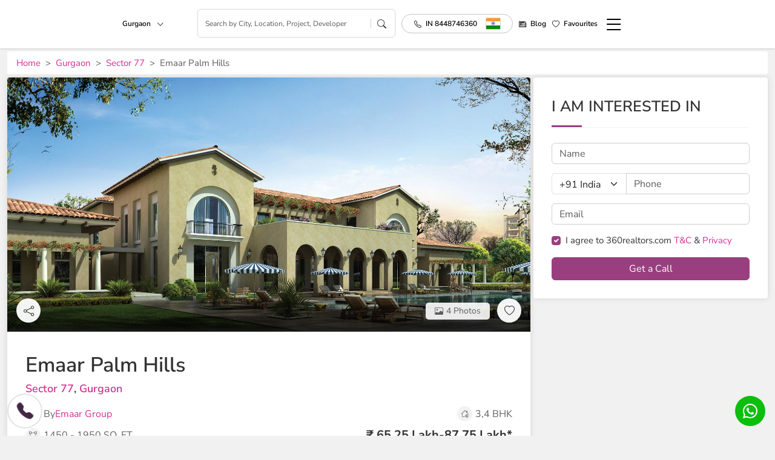

--- FILE ---
content_type: text/html; charset=UTF-8
request_url: https://www.360realtors.com/emaar-palm-hills-sector-77-gurgaon-uid-214
body_size: 24951
content:
<link rel="stylesheet" type="text/css" href="https://www.360realtors.com/360assets/realtors/css/placeholder-loading.min.css?v=1716546947"><link rel="stylesheet" type="text/css" href="https://www.360realtors.com/360assets/realtors/css/developer-detail.css?v=1714453160"><link rel="stylesheet" type="text/css" href="https://www.360realtors.com/360assets/realtors/css/faq.css?v=1714453160"><!DOCTYPE html>
<html lang="en">
<head>
<meta charset="UTF-8">
<meta name="viewport" content="width=device-width, initial-scale=1">
<title>Emaar Palm Hills in Sector 77 Gurgaon - Price, Floor Plan, Brochure & Reviews.</title>
<meta name="keywords" content="Emaar Palm Hills, Emaar Palm Hills Sector 77, Emaar Palm Hills Price,  Property in Sector 77">
<meta name="description" content="Emaar Palm Hills is a New Residential Apartments Ready to Move Projects  by Emaar Group in Sector 77, Gurgaon. Check Emaar Palm Hills Project Details about 3,4 BHK  Property like Price List, Floor Plan, Area, Location Map, Construction Status, Possession, Brochure, Photos and Reviews.">
<meta name="robots" content="index, follow">
         <link rel="canonical" href="https://www.360realtors.com/emaar-palm-hills-sector-77-gurgaon-uid-214" />
      <!-- Google Tag Manager -->
<script type="e78be07d82e4777704457fb9-text/javascript">(function(w,d,s,l,i){w[l]=w[l]||[];w[l].push({'gtm.start':
new Date().getTime(),event:'gtm.js'});var f=d.getElementsByTagName(s)[0],
j=d.createElement(s),dl=l!='dataLayer'?'&l='+l:'';j.async=true;j.src=
'https://www.googletagmanager.com/gtm.js?id='+i+dl;f.parentNode.insertBefore(j,f);
})(window,document,'script','dataLayer','GTM-PG6Q3GN');</script>
<!-- End Google Tag Manager -->    		    <meta property="fb:admins" content="240978709438113"/> <!-- It will be same on all pages -->
		<meta property="og:url" content="https://www.360realtors.com/emaar-palm-hills-sector-77-gurgaon-uid-214"/> <!--url of that page(dynamic) -->
		<meta property="og:title" content="Emaar Palm Hills in Sector 77 Gurgaon - Price, Floor Plan, Brochure & Reviews."/> <!--Title of that page(dynamic) -->
		<meta property="og:site_name" content="360 realtors"/> <!-- It will be same on all pages -->
		<meta property="og:description" content="Emaar Palm Hills is a New Residential Apartments Ready to Move Projects  by Emaar Group in Sector 77, Gurgaon. Check Emaar Palm Hills Project Details about 3,4 BHK  Property like Price List, Floor Plan, Area, Location Map, Construction Status, Possession, Brochure, Photos and Reviews."/> <!-- Meta Description of that page(dynamic) -->
		<meta property="og:type" content="website"/> <!-- It will be same on all pages -->
		<meta property="og:image" content="https://static.360realtors.com/properties/photos/214/mini/1.jpg"/> <!--Banner image of that page(dynamic) -->
		<meta property="og:url" content="https://www.360realtors.com/emaar-palm-hills-sector-77-gurgaon-uid-214"/>  <!--url of that page(dynamic) -->
		<meta property="og:locale" content="en_us"/>  <!-- It will be same on all pages -->
		<meta name="twitter:card" content="summary_large_image" />  <!-- It will be same on all pages -->
		<meta name="twitter:site" content="@360Realtors" />  <!-- It will be same on all pages -->
		<meta name="twitter:title" content="Emaar Palm Hills in Sector 77 Gurgaon - Price, Floor Plan, Brochure & Reviews." /> <!--Title of that page(dynamic) -->
		<meta name="twitter:description" content="Emaar Palm Hills is a New Residential Apartments Ready to Move Projects  by Emaar Group in Sector 77, Gurgaon. Check Emaar Palm Hills Project Details about 3,4 BHK  Property like Price List, Floor Plan, Area, Location Map, Construction Status, Possession, Brochure, Photos and Reviews." /> <!-- Meta Description of that page(dynamic) -->
		<meta name="twitter:image" content="https://static.360realtors.com/properties/photos/214/mini/1.jpg" /> <!---Banner image of that page(dynamic) -->
             </head>
<body>
<!-- Google Tag Manager (noscript) -->
<noscript><iframe src="https://www.googletagmanager.com/ns.html?id=GTM-PG6Q3GN"
height="0" width="0" style="display:none;visibility:hidden"></iframe></noscript>
<!-- End Google Tag Manager (noscript) -->
<link rel="stylesheet" type="text/css" href="https://www.360realtors.com/360assets/realtors/css/bootstrap.min.css?v=1714453160" > <link href="https://cdn.jsdelivr.net/npm/bootstrap-icons@1.11.1/font/bootstrap-icons.css" rel="stylesheet">

<!-- <link rel="preload" id="stylesheet" href="https://fonts.googleapis.com/css?family=Nunito+Sans:400,600,700,800&display=swap" as="style" onload="this.rel='stylesheet'">
<noscript><link rel="stylesheet" href="https://fonts.googleapis.com/css?family=Nunito+Sans:400,600,700,800&display=swap"></noscript> -->

<link rel="stylesheet" type="text/css" href="https://www.360realtors.com/360assets/realtors/css/owl.carousel.min.css?v=1714453160" ><link rel="stylesheet" type="text/css" href="https://www.360realtors.com/360assets/realtors/css/common.css?v=1746080735"><link rel="stylesheet" type="text/css" href="https://www.360realtors.com/360assets/realtors/css/header.css?v=1764743852"><link rel="stylesheet" type="text/css" href="https://www.360realtors.com/360assets/realtors/css/project-listing.css?v=1719466037"><link rel="stylesheet" type="text/css" href="https://www.360realtors.com/360assets/realtors/css/project-detail.css?v=1753766140">
<header class="site-header">
  <div class="container">
    <div class="header-content">
    <div class="left-content">
      <a class="logo" href="https://www.360realtors.com/">
        <img width="165" height="50" alt="360realtors logo" src="https://www.360realtors.com/360assets/nw_images/logo_inner.webp">
      </a>
            <div class="search-city dropdown d-none d-sm-block">
        <a href="javascript:void(0);" class="dropdownToggle citydrop" data-bs-toggle="dropdown" aria-expanded="false">Gurgaon <i class="bi bi-chevron-down"></i></a>
          <ul class="dropdown-menu city-dropdown">
          <li class=""><a class="dropdown-item" href="https://www.360realtors.com/">India <i class="bi bi-check-lg"></i></a></li>
            <li><a class="dropdown-item" href="https://www.360realtors.com/nri">NRI Services <i class="bi bi-check-lg"></i></a></li>
                        <li class=""><a class="dropdown-item" href="https://www.360realtors.com/?cityId=10">Mumbai <i class="bi bi-check-lg"></i></a></li>
                        <li class=""><a class="dropdown-item" href="https://www.360realtors.com/?cityId=4">Bangalore <i class="bi bi-check-lg"></i></a></li>
                        <li class="selected"><a class="dropdown-item" href="https://www.360realtors.com/?cityId=1">Gurgaon <i class="bi bi-check-lg"></i></a></li>
                        <li class=""><a class="dropdown-item" href="https://www.360realtors.com/?cityId=12">Pune <i class="bi bi-check-lg"></i></a></li>
                        <li class=""><a class="dropdown-item" href="https://www.360realtors.com/?cityId=2">Noida <i class="bi bi-check-lg"></i></a></li>
                        <li class=""><a class="dropdown-item" href="https://www.360realtors.com/?cityId=13">Kolkata <i class="bi bi-check-lg"></i></a></li>
                        <li class=""><a class="dropdown-item" href="https://www.360realtors.com/?cityId=25">Goa <i class="bi bi-check-lg"></i></a></li>
                        <li class=""><a class="dropdown-item" href="https://www.360realtors.com/?cityId=8">Chennai <i class="bi bi-check-lg"></i></a></li>
                        <li class=""><a class="dropdown-item" href="https://www.360realtors.com/?cityId=6">Hyderabad <i class="bi bi-check-lg"></i></a></li>
                        <li class=""><a class="dropdown-item" href="https://www.360realtors.com/?cityId=16">Ahmedabad <i class="bi bi-check-lg"></i></a></li>
                        <li class=""><a class="dropdown-item" href="https://www.360realtors.com/?cityId=3">Faridabad <i class="bi bi-check-lg"></i></a></li>
                        <li class=""><a class="dropdown-item" href="https://www.360realtors.com/?cityId=18">Chandigarh <i class="bi bi-check-lg"></i></a></li>
                        <li class=""><a class="dropdown-item" href="https://www.360realtors.com/?cityId=19">Lucknow <i class="bi bi-check-lg"></i></a></li>
                        <li class=""><a class="dropdown-item" href="https://www.360realtors.com/?cityId=29">Jaipur <i class="bi bi-check-lg"></i></a></li>
                        <li class=""><a class="dropdown-item" href="https://www.360realtors.com/?cityId=72">Mohali <i class="bi bi-check-lg"></i></a></li>
                        <li class=""><a class="dropdown-item" href="https://www.360realtors.com/?cityId=26">Meerut <i class="bi bi-check-lg"></i></a></li>
                        <li class=""><a class="dropdown-item" href="https://www.360realtors.com/?cityId=24">Moradabad <i class="bi bi-check-lg"></i></a></li>
                        <li class=""><a class="dropdown-item" href="https://www.360realtors.com/?cityId=5">Dehradun <i class="bi bi-check-lg"></i></a></li>
                        <li class=""><a class="dropdown-item" href="https://www.360realtors.com/?cityId=17">Bhiwadi <i class="bi bi-check-lg"></i></a></li>
                        <li class=""><a class="dropdown-item" href="https://www.360realtors.com/?cityId=22">Ghaziabad <i class="bi bi-check-lg"></i></a></li>
                        <li class=""><a class="dropdown-item" href="https://www.360realtors.com/?cityId=21">Nagpur <i class="bi bi-check-lg"></i></a></li>
                        <li class=""><a class="dropdown-item" href="https://www.360realtors.com/?cityId=27">Indore <i class="bi bi-check-lg"></i></a></li>
                        <li class=""><a class="dropdown-item" href="https://www.360realtors.com/?cityId=28">Amritsar <i class="bi bi-check-lg"></i></a></li>
                        <li class=""><a class="dropdown-item" href="https://www.360realtors.com/?cityId=15">Himachal Pradesh <i class="bi bi-check-lg"></i></a></li>
                        <li class=""><a class="dropdown-item" href="https://www.360realtors.com/?cityId=7">Panipat <i class="bi bi-check-lg"></i></a></li>
                        <li class=""><a class="dropdown-item" href="https://www.360realtors.com/?cityId=14">Rajasthan <i class="bi bi-check-lg"></i></a></li>
                        <li class=""><a class="dropdown-item" href="https://www.360realtors.com/?cityId=11">Delhi <i class="bi bi-check-lg"></i></a></li>
                        <li class=""><a class="dropdown-item" href="https://www.360realtors.com/?cityId=9">Dubai <i class="bi bi-check-lg"></i></a></li>
                        <li class=""><a class="dropdown-item" href="https://www.360realtors.com/?cityId=30">Coimbatore <i class="bi bi-check-lg"></i></a></li>
                        <li class=""><a class="dropdown-item" href="https://www.360realtors.com/?cityId=49">Bhopal <i class="bi bi-check-lg"></i></a></li>
                        <li class=""><a class="dropdown-item" href="https://www.360realtors.com/?cityId=58">Neemrana <i class="bi bi-check-lg"></i></a></li>
                        <li class=""><a class="dropdown-item" href="https://www.360realtors.com/?cityId=67">Vadodara <i class="bi bi-check-lg"></i></a></li>
                        <li class=""><a class="dropdown-item" href="https://www.360realtors.com/?cityId=77">Kuwait <i class="bi bi-check-lg"></i></a></li>
                        <li class=""><a class="dropdown-item" href="https://www.360realtors.com/?cityId=105">Nashik <i class="bi bi-check-lg"></i></a></li>
                        <li class=""><a class="dropdown-item" href="https://www.360realtors.com/?cityId=141">London <i class="bi bi-check-lg"></i></a></li>
                        <li class=""><a class="dropdown-item" href="https://www.360realtors.com/?cityId=149">Heraklion <i class="bi bi-check-lg"></i></a></li>
                        <li class=""><a class="dropdown-item" href="https://www.360realtors.com/?cityId=158">Kannur <i class="bi bi-check-lg"></i></a></li>
                        <li class=""><a class="dropdown-item" href="https://www.360realtors.com/?cityId=169">Mount Abu <i class="bi bi-check-lg"></i></a></li>
                        <li class=""><a class="dropdown-item" href="https://www.360realtors.com/?cityId=23">Kochi <i class="bi bi-check-lg"></i></a></li>
                        <li class=""><a class="dropdown-item" href="https://www.360realtors.com/?cityId=31">Karnal <i class="bi bi-check-lg"></i></a></li>
                        <li class=""><a class="dropdown-item" href="https://www.360realtors.com/?cityId=50">Bhubaneswar <i class="bi bi-check-lg"></i></a></li>
                        <li class=""><a class="dropdown-item" href="https://www.360realtors.com/?cityId=59">Patna <i class="bi bi-check-lg"></i></a></li>
                        <li class=""><a class="dropdown-item" href="https://www.360realtors.com/?cityId=83">Oman <i class="bi bi-check-lg"></i></a></li>
                        <li class=""><a class="dropdown-item" href="https://www.360realtors.com/?cityId=106">Gorakhpur <i class="bi bi-check-lg"></i></a></li>
                        <li class=""><a class="dropdown-item" href="https://www.360realtors.com/?cityId=145">Paphos <i class="bi bi-check-lg"></i></a></li>
                        <li class=""><a class="dropdown-item" href="https://www.360realtors.com/?cityId=150">Chania <i class="bi bi-check-lg"></i></a></li>
                        <li class=""><a class="dropdown-item" href="https://www.360realtors.com/?cityId=160">Sonipat <i class="bi bi-check-lg"></i></a></li>
                        <li class=""><a class="dropdown-item" href="https://www.360realtors.com/?cityId=170">Cuttack <i class="bi bi-check-lg"></i></a></li>
                        <li class=""><a class="dropdown-item" href="https://www.360realtors.com/?cityId=32">Kerala <i class="bi bi-check-lg"></i></a></li>
                        <li class=""><a class="dropdown-item" href="https://www.360realtors.com/?cityId=54">Haridwar <i class="bi bi-check-lg"></i></a></li>
                        <li class=""><a class="dropdown-item" href="https://www.360realtors.com/?cityId=60">Punjab <i class="bi bi-check-lg"></i></a></li>
                        <li class=""><a class="dropdown-item" href="https://www.360realtors.com/?cityId=74">Maharashtra <i class="bi bi-check-lg"></i></a></li>
                        <li class=""><a class="dropdown-item" href="https://www.360realtors.com/?cityId=86">Jammu <i class="bi bi-check-lg"></i></a></li>
                        <li class=""><a class="dropdown-item" href="https://www.360realtors.com/?cityId=134">Mysore <i class="bi bi-check-lg"></i></a></li>
                        <li class=""><a class="dropdown-item" href="https://www.360realtors.com/?cityId=147">Molos <i class="bi bi-check-lg"></i></a></li>
                        <li class=""><a class="dropdown-item" href="https://www.360realtors.com/?cityId=155">AIF <i class="bi bi-check-lg"></i></a></li>
                        <li class=""><a class="dropdown-item" href="https://www.360realtors.com/?cityId=165">Kurukshetra <i class="bi bi-check-lg"></i></a></li>
                        <li class=""><a class="dropdown-item" href="https://www.360realtors.com/?cityId=47">Bahadurgarh <i class="bi bi-check-lg"></i></a></li>
                        <li class=""><a class="dropdown-item" href="https://www.360realtors.com/?cityId=57">Mangalore <i class="bi bi-check-lg"></i></a></li>
                        <li class=""><a class="dropdown-item" href="https://www.360realtors.com/?cityId=61">Thane <i class="bi bi-check-lg"></i></a></li>
                        <li class=""><a class="dropdown-item" href="https://www.360realtors.com/?cityId=75">Bahrain <i class="bi bi-check-lg"></i></a></li>
                        <li class=""><a class="dropdown-item" href="https://www.360realtors.com/?cityId=100">Rajkot <i class="bi bi-check-lg"></i></a></li>
                        <li class=""><a class="dropdown-item" href="https://www.360realtors.com/?cityId=137">Qatar <i class="bi bi-check-lg"></i></a></li>
                        <li class=""><a class="dropdown-item" href="https://www.360realtors.com/?cityId=148">Rhodes <i class="bi bi-check-lg"></i></a></li>
                        <li class=""><a class="dropdown-item" href="https://www.360realtors.com/?cityId=156">Multiple City <i class="bi bi-check-lg"></i></a></li>
                        <li class=""><a class="dropdown-item" href="https://www.360realtors.com/?cityId=166">Ayodhya <i class="bi bi-check-lg"></i></a></li>
                    </ul>
      </div>
          </div> 
          <div class="inner-search-header">
        <div class="search-box">
          <input type="" class="form-control mobsearch" placeholder="Search by City, Location, Project, Developer" name="">
           <div class="resultDiv prop-search-list" style="display: none;width:100%"></div>
          <i class="bi bi-search"></i>
        </div>
      </div>
        
    <div class="right-content">
      <ul class="menu">
        <li class="phone-dropdwon dropdown d-none d-sm-block">
          <a href="tel: 8448746360" class="c-flag myflags"><i class="bi bi-telephone"></i><span class="c-tag country-list">IN 8448746360</span>  <span class="img-icon cflag-icon ind-icon countryicon"></span></a> 
         <!--  <ul class="dropdown-menu country-dropdown">
            <li id="IN" onclick="focusNums('IN','18001200360','IN 1800 1200 360', 'ind-icon')" style="display:none;"><a class="dropdown-item c-flag" id="sing-icon" href="javascript:void(0)" data-value="IN 800 1200 360"><i class="bi bi-telephone"></i><span class="c-tag">IN</span> 1800 1200 360 <span class="img-icon cflag-icon ind-icon"></span></a></li>
            <li id="SG" onclick="focusNums('SG','18001200360','SG 653 1384 143','sing-icon')"><a class="dropdown-item c-flag" id="sing-icon" href="javascript:void(0)" data-value="SG 653 1384 143"><i class="bi bi-telephone"></i><span class="c-tag">SG</span> 653 1384 143 <span class="img-icon cflag-icon sing-icon"></span></a></li>
            <li id="US" onclick="focusNums('US','19734949135','US 1973 4949 135','amr-icon')"><a class="dropdown-item c-flag" id="amr-icon" href="javascript:void(0)" data-value="US 1973 4949 135"><i class="bi bi-telephone"></i><span class="c-tag">US</span> 1973 4949 135 <span class="img-icon cflag-icon amr-icon"></span></a></li>
            <li id="UK" onclick="focusNums('UK','2031399100','UK 2031 399 100','uk-icon')"><a class="dropdown-item c-flag" id="uk-icon" href="javascript:void(0)" data-value="UK 2031 399 100"><i class="bi bi-telephone"></i><span class="c-tag">UK</span> 2031 399 100 <span class="img-icon cflag-icon uk-icon"></span></a></li>
            <li id="QA" onclick="focusNums('QA','800100190','QA 800 100 190','qa-icon')"><a class="dropdown-item c-flag" id="qa-icon" href="javascript:void(0)" data-value="QA 800 100 190"><i class="bi bi-telephone"></i><span class="c-tag">QA</span> 800 100 190 <span class="img-icon cflag-icon qa-icon"></span></a></li>
            <li id="BH" onclick="focusNums('BH','97365009899','BH 9736 5009 899','bh-icon')"><a class="dropdown-item c-flag" id="bh-icon" href="javascript:void(0)" data-value="BH 9736 5009 899"><i class="bi bi-telephone"></i><span class="c-tag">BH</span> 9736 5009 899 <span class="img-icon cflag-icon bh-icon"></span></a></li>
            <li id="SA" onclick="focusNums('SA','8002500808','SA 8008 500 808','sa-icon')"><a class="dropdown-item c-flag" id="sa-icon" href="javascript:void(0)" data-value="SA 8008 500 808"><i class="bi bi-telephone"></i><span class="c-tag">SA</span> 8008 500 808 <span class="img-icon cflag-icon sa-icon"></span></a></li>
            </ul> -->
        </li>
                <li class="d-md-none"><a href="javascript:void(0)" data-bs-toggle="modal" data-bs-target="#mobileSearchModal"><i class="bi bi-search"></i></a></li> 
               
        <li class="d-md-none"><a href="tel:8448746360"><i class="bi bi-telephone"></i></a></li> 
        <li class="d-none d-sm-block"><a href="https://www.360realtors.com/blog"><i class="bi bi-newspaper"></i> Blog</a></li>
        <li>
         
        <a href="javascript:void(0)" onclick="if (!window.__cfRLUnblockHandlers) return false; comparePopupShow();" data-cf-modified-e78be07d82e4777704457fb9-=""><i class="bi bi-heart"></i><span class="count-fav" id="comp_project_count"></span><span class="d-none d-sm-block" onclick="if (!window.__cfRLUnblockHandlers) return false; comparePopupShow();" data-cf-modified-e78be07d82e4777704457fb9-="">Favourites</span></a></li>
        <li><a class="hamburger-menu" href="javascript:void(0)" onclick="if (!window.__cfRLUnblockHandlers) return false; openMenu()" data-cf-modified-e78be07d82e4777704457fb9-=""><i class="bi bi-list"></i></a></li>
      </ul>
    </div>
    </div>
  </div>
  <div class="alert alert-success add-fav-alert" id="success-alert" style="display: none;">
    <i class="bi bi-check-circle-fill"></i> Project have added to your wishlist.
  </div>
  <div class="alert alert-danger add-fav-alert" id="remove-alert"  style="display: none;">
    <i class="bi bi-x-circle-fill"></i> Project have Remove to your wishlist.
  </div>
  <div class="alert alert-warning add-fav-alert" id="success-alerts"  style="display: none;">
    <i class="bi bi-exclamation-circle-fill"></i> Project have not Compare More then 4.
  </div>
 
</header>
<!--side menu-->
<div id="sidemenulist"></div>




<style type="text/css">
.inqButtonDektop,
.inqfixedbottomBtn {
    display: none;
}
</style>


<div class="site-wrapper">
    <div class="container m-padding0 d-none d-sm-block">
        <nav class="breadcrumb-360" style="--bs-breadcrumb-divider: '>';" aria-label="breadcrumb">
            <ol class="breadcrumb">
                <li class="breadcrumb-item"><a href="https://www.360realtors.com/">Home</a></li>
                <li class="breadcrumb-item"><a
                        href="https://www.360realtors.com/property-in-gurgaon-mcid-1">Gurgaon</a>
                </li>
                                <li class="breadcrumb-item"><a
                        href="https://www.360realtors.com/property-in-sector-77-gurgaon-lid-41">Sector 77</a></li>
                <li class="breadcrumb-item active" aria-current="page">Emaar Palm Hills                </li>
            </ol>
        </nav>
    </div>
     <script type="application/ld+json">
{
  "@context": "https://schema.org",
  "@type": ["RealEstateListing", "LocalBusiness"],
  "name": "Emaar Palm Hills",
  "description": "Emaar Palm Hills is a New Residential Apartments Ready to Move Projects  by Emaar Group in Sector 77, Gurgaon. Check Emaar Palm Hills Project Details about 3,4 BHK  Property like Price List, Floor Plan, Area, Location Map, Construction Status, Possession, Brochure, Photos and Reviews.",
  "url": "https://www.360realtors.com/emaar-palm-hills-sector-77-gurgaon-uid-214",
  "image": "https://static.360realtors.com/properties/photos/214/mini/1.jpg",
  "datePosted": "2024-11-19",
  "telephone": "+91 8448565360",
  "priceRange": "₹ 65.25 Lakh-87.75 Lakh",
  "address": {
    "@type": "PostalAddress",
    "streetAddress": "",
    "addressLocality": "Sector 77",
    "addressRegion": "Gurgaon",
    "addressCountry": "IN"
  },
  "geo": {
    "@type": "GeoCoordinates",
    "latitude": "28.3873925",
    "longitude": "76.9797613"
  },
  "breadcrumb": {
    "@type": "BreadcrumbList",
    "itemListElement": [
      {
        "@type": "ListItem",
        "position": 1,
        "name": "Home",
        "item": "https://www.360realtors.com/"
      },
      {
        "@type": "ListItem",
        "position": 2,
        "name": "Gurgaon",
        "item": "https://www.360realtors.com/property-in-gurgaon-mcid-1"
      },
      {
        "@type": "ListItem",
        "position": 3,
        "name": "Sector 77",
        "item": "https://www.360realtors.com/property-in-sector-77-gurgaon-lid-41"
      },
      {
        "@type": "ListItem",
        "position": 4,
        "name": "Emaar Palm Hills",
        "item": "https://www.360realtors.com/emaar-palm-hills-sector-77-gurgaon-uid-214"
      }
    ]
  },
  "mainEntity": {
    "@type": "Residence",
    "name": "Emaar Palm Hills",
    "identifier": "uid-214",
    "address": {
      "@type": "PostalAddress",
      "addressLocality": "Sector 77",
      "addressRegion": "Gurgaon",
      "addressCountry": "IN"
    }
  },


  "offers": [
        {
    "@type": "Offer",
      "name": "3 Bhk",
      "price": "₹ 70.87 L*",
      "priceCurrency": "₹",
      "availability": "https://schema.org/InStock"
     }
,    {
    "@type": "Offer",
      "name": "4 Bhk",
      "price": "₹ 87.75 L*",
      "priceCurrency": "₹",
      "availability": "https://schema.org/InStock"
     }
  ],
 

  "additionalProperty": [
    { "@type": "PropertyValue", "name": "Property Type", "value": "Residential" },
    { "@type": "PropertyValue", "name": "Floor Size", "value": "1450 - 1950 SQ. FT." },
    { "@type": "PropertyValue", "name": "RERA", "value": "" },
    { "@type": "PropertyValue", "name": "Project Status", "value": "Ready to Move Projects" },
    { "@type": "PropertyValue", "name": "Possession Date", "value": "On Request" }
  ]
}
</script>
    <section class="detail-page">
        <div class="container clearfix m-padding0">
            <div class="content-row-360">
                <div class="left-container">
                    <div class="top-detail-box">
                        <!--  <div class="ph-item"><div class="ph-col-12">
                  <div class="ph-picture"></div>
                  </div></div> -->
                        <div class="detail-slider-big">
                                                    <a href="javascript:void();" data-bs-toggle="modal" onclick="if (!window.__cfRLUnblockHandlers) return false; getbannerImagesALL();" data-bs-target="#viewAllProjectImage" data-cf-modified-e78be07d82e4777704457fb9-="">
                            <img fetchpriority="high" src="https://static.360realtors.com/properties/photos/214/mini/1.jpg" alt="Emaar Palm Hills Image" title="Emaar Palm Hills Image"
                                class="d-block w-100 propertyImages" slug="1.jpg">
                            </a>
                                 <!-- <img fetchpriority="high" src="https://static.360realtors.com/properties/photos/214/mini/1.jpg"  srcset="https://static.360realtors.com/properties/photos/214/mini/1.jpg?twic=v1/resize=50 50w, https://static.360realtors.com/properties/photos/214/mini/1.jpg?twic=v1/resize=100 100w, https://static.360realtors.com/properties/photos/214/mini/1.jpg?twic=v1/resize=300 300w"  sizes="(min-width: 300px) 75px, 30.5vw" alt="Emaar Palm Hills" /> -->
                            <div class="share-project fixed-btn-icon">
                                <a href="javascript:void();" data-bs-toggle="modal" data-bs-target="#shareProjectModal">
                                    <i class="bi bi-share"></i>
                                </a>
                            </div>
                            <div class="heart-icon fixed-btn-icon">
                                <a href="javascript:void(0)">
                                    <i class="bi bi-heart" aria-hidden="true" data-toggle="tooltip" data-placement="bottom" title="Add to Favorites" id="" onclick="if (!window.__cfRLUnblockHandlers) return false; addtocompare(this.id, this)" data-original-title="Add to Favorites!" data-cf-modified-e78be07d82e4777704457fb9-=""></i></a>
                            </div>
                            <div class="view-all-photo fixed-btn-icon">
                                <a href="javascript:void();" data-bs-toggle="modal" onclick="if (!window.__cfRLUnblockHandlers) return false; getbannerImagesALL();" data-bs-target="#viewAllProjectImage" data-cf-modified-e78be07d82e4777704457fb9-=""><i class="bi bi-image"></i>
                                    4 Photos</a>
                            </div>
                        </div>
                        <div class="property-details-box">
                     <!-- <div id="propName"></div> -->
                    <h1 class="project-title">
                        <strong>Emaar Palm Hills</strong>
                        <span class="loc"><a href="https://www.360realtors.com/property-in-sector-77-gurgaon-lid-41">Sector 77</a>, <a href="https://www.360realtors.com/property-in-gurgaon-mcid-1">Gurgaon</a>
                         </span>   
                          
                    </h1> 

                     <div class="discription-row">
                        <div class="left-content">
                           <span class="prop-des">
                           <i class="bi bi-building"></i> By <a href="https://www.360realtors.com/emaar-group-new-projects-blid-22">Emaar Group</a>
                           </span>
                           
                        </div>
                        <div class="right-content">
                           <span class="prop-des"><i class="bi bi-house-gear"></i> 3,4 BHK</span> 
                        </div>

                     </div>
                     <div class="discription-row">
                        <div class="left-content d-none d-sm-block">
                           <span class="prop-des"><i class="bi bi-bounding-box"></i> 1450 - 1950 SQ. FT.                           </span>
                        </div>
                        <div class="right-content m-padding">
                           <span class="price">₹ 65.25 Lakh-87.75 Lakh*</span>
                           <div class="prop-des d-md-none"><i class="bi bi-bounding-box"></i> 1450 - 1950 SQ. FT.                           </div>
                        </div>
                     </div>
                     <div class="discription-row">
                        <div class="left-content">
                                                     <span class="reratext"><i class="bi bi-check-lg"></i> RERA</span>                          
                        </div>
                        <div class="right-content m-padding d-none d-sm-block">
                            <!-- <span class="prop-des"><i class="bi bi-bounding-box"></i> 1450 - 1950 SQ. FT.                           </span> -->
                        </div>
                    </div>

                        <div class="discription-row">
                            <div class="left-content">
                                <span class="prop-des"><i class="bi bi-clock-history"></i> Last Updated Date  07 January, 2022</span>
                            </div>

                                             </div>
                  </div>
                  <!--- project details --->
                    </div>
                    <div class="spacicationmenu-tabs">
                        <ul class="spacicationmenu">
                            <li><a class="active" href="#Overviewmainbox">Overview</a></li>
                            <li><a class="scroll" href="#floor_planemainbox">Floor Plan</a></li>
                            <li><a class="scroll" href="#amentiesmainbox">Amenities</a></li>
                            <li><a class="scroll" href="#paymentmainbox">Payment</a></li>
                            <li><a class="scroll" href="#Specificationmainbox">Specification</a></li>
                            
                            <li><a class="scroll" href="#locationAdvantages">Location</a></li>
                            <li><a class="scroll" href="#emi">EMI</a></li>
                            <li><a class="scroll" href="#reatingmainbox">Rating</a></li>
                            <li><a class="scroll" href="#aboutDeveloper">About Developer</a></li>
                            <li><a class="scroll" href="#similarProjectList">Similar Projects</a></li>                         </ul>
                    </div>
                    <div class="property-details-box ad" id="Overviewmainbox">
                        <div id="overview"></div>
                        <ul class="overview-list">
                            <li>
                                <div class="box-grid">
                                    <span class="heading">Project Area</span>
                                    <span
                                        class="txt">1450 - 1950 SQ. FT.</span>
                                </div>
                            </li>
                            <li>
                                <div class="box-grid">
                                    <span class="heading">Project Type</span>
                                                                        <span class="txt">Residential</span>
                                </div>
                            </li>
                            <li>
                                <div class="box-grid">
                                    <span class="heading">Project Status</span>
                                    <span class="txt">Ready to Move Projects</span>
                                </div>
                            </li>
                            <li>
                                <div class="box-grid">
                                    <span class="heading">Possession on</span>
                                    <span
                                        class="txt">On Request</span>
                                </div>
                            </li>
                            <li>
                                <div class="box-grid">
                                    <span class="heading">Configurations</span>
                                    <span class="txt">3,4 BHK</span>
                                </div>
                            </li>
                        </ul>
                                                                        <div class="common-act-btn text-center">
                            <!--    <a class="btn btn-secondary enqbtn" href="javascript:void(0)"  propertyId="214" >Inquire Now !</a> -->
                            <span class="btn btn-secondary enqbtn enqbtnonload"
                                propertyId="214" data-bs-toggle="modal"
                                data-bs-target="#commonLeadModal">Inquire Now !</span>
                        </div>
                    </div>
                                        <div class="property-details-box" id="floor_planemainbox">
                        <h2 class="main-heading"> Emaar Palm Hills  Floor Plan </h2>
                        <div id="floorPlan" class="owl-carousel round-arrow mobile-x-scroll-project">
                                                        <div class="project-grid">
                                <div class="row">
                                    <div class="col-md-8">
                                        <div class="floor-plan-image">
                                            <img class="enqbtn" src="https://static.360realtors.com/properties/photos/214/mini/1.jpg" alt="Emaar Palm Hills  Floor Plan " title="Emaar Palm Hills  Floor Plan " propertyid="214" slug="1450.jpg"
                                                data-bs-toggle="modal" data-bs-target="#commonLeadModal"
                                                src="https://www.360realtors.com/360assets/realtors/images/placeholder.png" data-src="https://static.360realtors.com/properties/photos/214/floorplans/1450.jpg"
                                                data-lazy style="opacity: 0.5;filter: blur(4px);cursor: pointer;">
                                        </div>
                                    </div>
                                    <div class="col-md-4">
                                        <div class="floor-plan-detail">
                                            <div class="title">3 Bhk</div>
                                            <p>3 Bhk in Emaar Palm Hills                                            </p>
                                            <hr>
                                            <div class="builareah title">Built-up Area</div>
                                            <p class="builareap">1450                                                SQ. FT.</p>
                                            <hr>
                                            <div class="builareah title">Base Selling Price</div>
                                            <p class="builareap"> ₹ 65.25 L*</p>
                                            <hr>
                                            <div class="common-act-btn">
                                                <a class="btn btn-secondary" href="#paymentmainbox"
                                                    propertyid="6729">View Payment Detail</a>
                                            </div>
                                        </div>
                                    </div>
                                </div>
                            </div>
                                                        <div class="project-grid">
                                <div class="row">
                                    <div class="col-md-8">
                                        <div class="floor-plan-image">
                                            <img class="enqbtn" src="https://static.360realtors.com/properties/photos/214/mini/1.jpg" alt="Emaar Palm Hills  Floor Plan " title="Emaar Palm Hills  Floor Plan " propertyid="214" slug="1575.jpg"
                                                data-bs-toggle="modal" data-bs-target="#commonLeadModal"
                                                src="https://www.360realtors.com/360assets/realtors/images/placeholder.png" data-src="https://static.360realtors.com/properties/photos/214/floorplans/1575.jpg"
                                                data-lazy style="opacity: 0.5;filter: blur(4px);cursor: pointer;">
                                        </div>
                                    </div>
                                    <div class="col-md-4">
                                        <div class="floor-plan-detail">
                                            <div class="title">3 Bhk</div>
                                            <p>3 Bhk in Emaar Palm Hills                                            </p>
                                            <hr>
                                            <div class="builareah title">Built-up Area</div>
                                            <p class="builareap">1575                                                SQ. FT.</p>
                                            <hr>
                                            <div class="builareah title">Base Selling Price</div>
                                            <p class="builareap"> ₹ 70.87 L*</p>
                                            <hr>
                                            <div class="common-act-btn">
                                                <a class="btn btn-secondary" href="#paymentmainbox"
                                                    propertyid="6729">View Payment Detail</a>
                                            </div>
                                        </div>
                                    </div>
                                </div>
                            </div>
                                                        <div class="project-grid">
                                <div class="row">
                                    <div class="col-md-8">
                                        <div class="floor-plan-image">
                                            <img class="enqbtn" src="https://static.360realtors.com/properties/photos/214/mini/1.jpg" alt="Emaar Palm Hills  Floor Plan " title="Emaar Palm Hills  Floor Plan " propertyid="214" slug="1950.jpg"
                                                data-bs-toggle="modal" data-bs-target="#commonLeadModal"
                                                src="https://www.360realtors.com/360assets/realtors/images/placeholder.png" data-src="https://static.360realtors.com/properties/photos/214/floorplans/1950.jpg"
                                                data-lazy style="opacity: 0.5;filter: blur(4px);cursor: pointer;">
                                        </div>
                                    </div>
                                    <div class="col-md-4">
                                        <div class="floor-plan-detail">
                                            <div class="title">4 Bhk</div>
                                            <p>4 Bhk in Emaar Palm Hills                                            </p>
                                            <hr>
                                            <div class="builareah title">Built-up Area</div>
                                            <p class="builareap">1950                                                SQ. FT.</p>
                                            <hr>
                                            <div class="builareah title">Base Selling Price</div>
                                            <p class="builareap"> ₹ 87.75 L*</p>
                                            <hr>
                                            <div class="common-act-btn">
                                                <a class="btn btn-secondary" href="#paymentmainbox"
                                                    propertyid="6729">View Payment Detail</a>
                                            </div>
                                        </div>
                                    </div>
                                </div>
                            </div>
                                                    </div>
                    </div>
                                        <div class="property-details-box" id="amentiesmainbox">
                        <h2 class="main-heading">Emaar Palm Hills Amenities</h2>
                        <div class="amenties-row">
                            <div class='amenties-grid'><div class='amenties-box'><i class='fa fa-home' aria-hidden='true'></i><div class='amenties-txt'>Club House</div></div></div><div class='amenties-grid'><div class='amenties-box'><i class='fa fa-bullseye' aria-hidden='true'></i><div class='amenties-txt'>Meditation Center</div></div></div><div class='amenties-grid'><div class='amenties-box'><i class='fa fa-shopping-bag' aria-hidden='true'></i><div class='amenties-txt'>Shopping Center</div></div></div><div class='amenties-grid'><div class='amenties-box'><i class='fa fa-child' aria-hidden='true'></i><div class='amenties-txt'>Kids Play Area</div></div></div><div class='amenties-grid'><div class='amenties-box'><i class='fa fa-swinpool' aria-hidden='true'></i><div class='amenties-txt'>Swimming Pool</div></div></div><div class='amenties-grid'><div class='amenties-box'><i class='fa fa-dumbbell' aria-hidden='true'></i><div class='amenties-txt'>Gym</div></div></div><div class='amenties-grid'><div class='amenties-box'><i class='fa fa-tree' aria-hidden='true'></i><div class='amenties-txt'>Landscape Garden Park</div></div></div><div class='amenties-grid'><div class='amenties-box'><i class='fa fa-braille' aria-hidden='true'></i><div class='amenties-txt'>Open Space</div></div></div><div class='amenties-grid'><div class='amenties-box'><i class='fa fa-intercom' aria-hidden='true'></i><div class='amenties-txt'>Intercom</div></div></div><div class='amenties-grid'><div class='amenties-box'><i class='fa fa-fire-extinguisher' aria-hidden='true'></i><div class='amenties-txt'>Firefighting Equipment</div></div></div><div class='amenties-grid'><div class='amenties-box'><i class='fa fa-battery-full' aria-hidden='true'></i><div class='amenties-txt'>Power Backup</div></div></div><div class='amenties-grid'><div class='amenties-box'><i class='fa fa-cloud-rain' aria-hidden='true'></i><div class='amenties-txt'>Rain Water Harvesting</div></div></div><div class='amenties-grid'><div class='amenties-box'><i class='fa fa-tint' aria-hidden='true'></i><div class='amenties-txt'>24 Hour Water Supply</div></div></div><div class='amenties-grid'><div class='amenties-box'><i class='fa fa-parking' aria-hidden='true'></i><div class='amenties-txt'>Car Parking</div></div></div><div class='amenties-grid'><div class='amenties-box'><i class='fa fa-atom' aria-hidden='true'></i><div class='amenties-txt'>Vastu Compliant</div></div></div><div class='amenties-grid'><div class='amenties-box'><i class='fa fa-day-care' aria-hidden='true'></i><div class='amenties-txt'>Day Care Centre</div></div></div><div class='amenties-grid'><div class='amenties-box'><i class='fa fa-building' aria-hidden='true'></i><div class='amenties-txt'>Multipurpose Hall</div></div></div><div class='amenties-grid'><div class='amenties-box'><i class='fa fa-waiting-lounge' aria-hidden='true'></i><div class='amenties-txt'>Waiting Lounge</div></div></div><div class='amenties-grid'><div class='amenties-box'><i class='fa fa-video' aria-hidden='true'></i><div class='amenties-txt'>Video Security</div></div></div><div class='amenties-grid'><div class='amenties-box'><i class='fa fa-credit-card' aria-hidden='true'></i><div class='amenties-txt'>ATM</div></div></div><div class='amenties-grid'><div class='amenties-box'><i class='fa fa-forklift' aria-hidden='true'></i><div class='amenties-txt'>Lift</div></div></div><div class='amenties-grid'><div class='amenties-box'><i class='fa fa-user' aria-hidden='true'></i><div class='amenties-txt'>24X7 Security</div></div></div><div class='amenties-grid'><div class='amenties-box'><i class='fa fa-globe-asia' aria-hidden='true'></i><div class='amenties-txt'>Earthquake Resistant</div></div></div><div class='amenties-grid'><div class='amenties-box'><i class='fa fa-maintenance-staff' aria-hidden='true'></i><div class='amenties-txt'>Maintenance Staff</div></div></div>                        </div>
                    </div>

                    <div class="property-details-box" id="paymentmainbox">
                        <h2 class="main-heading">Emaar Palm Hills Payments Plan</h2>
                        <div class="paymentstn" id="showtable">
                            <div class="table-responsive">
                                <table class="table table-striped" style="margin-bottom:0;">
                                    <thead>
                                        <tr>
                                            <th>Unit Type</th>
                                            <th>Size (SQ. FT.)</th>
                                            <th>Price (SQ. FT.)</th>
                                            <th>Amount</th>
                                            <th>Booking Amt</th>
                                        </tr>
                                    </thead>
                                    <tbody>
                                                                                <tr>
                                            <td>3 Bhk</td>
                                            <td>1450</td>
                                            <td>₹ 4500 </td>
                                            <td> ₹ 6525000.00</td>
                                            <td> ₹ 10%</td>
                                        </tr>
                                                                                <tr>
                                            <td>3 Bhk</td>
                                            <td>1575</td>
                                            <td>₹ 4500 </td>
                                            <td> ₹ 7087500.00</td>
                                            <td> ₹ 10%</td>
                                        </tr>
                                                                                <tr>
                                            <td>4 Bhk</td>
                                            <td>1950</td>
                                            <td>₹ 4500 </td>
                                            <td> ₹ 8775000.00</td>
                                            <td> ₹ 10%</td>
                                        </tr>
                                                                            </tbody>
                                </table>
                            </div>
                        </div>
                                                <div class="clearfix"></div>
                    </div>

                    <div class="property-details-box" id="Specificationmainbox">
                        <h2 class="main-heading">Emaar Palm Hills Specification</h2>
                        <div id="cke_pastebin">
	<ul>
		<li>
			Spread over 29 acres area</li>
		<li>
			No&#39;s of units - 850 units</li>
		<li>
			2 apartments on each floor with an elevator.</li>
		<li>
			Short distance from Haldiram&#39;s.</li>
		<li>
			Large Master-planned Gated community with parks and landscaped greens.</li>
		<li>
			Panoramic views of the Aravali hills.</li>
		<li>
			Multiple parks for recreation.</li>
		<li>
			Community centre with Sports, Gym and Health facilities.&nbsp;</li>
	</ul>
</div>                    </div>

                    <div class="property-details-box" id="locationAdvantages">
                        <h2 class="main-heading">Emaar Palm Hills Location Map and Landmarks</h2>
                        <div class="row">
                            <div class="col-md-7">
                                 
                                <div class="location-map">
                                     
                                    <img src="https://static.360realtors.ws/properties/photos/214/locationmap/Location_map.jpg" alt="Emaar Palm Hills Location Map Image" title="Emaar Palm Hills Location Map Image"  slug="">
                                                                        
                                    
                                </div>
                                
                            </div>
                            <div class="col-md-5">
                                <ul class="loc-list">
                                                                        <li>
                                        <span class="txt">
                                            
		Located at Sector-77, Gurgaon.</span>
                                            
                                    </li>
                                                                      
                                </ul>
                            </div>
                            
                        </div>

                    </div>
                    <div class="property-details-box emi-calc-new" id="emi">
                        <form name='emi_form'>
                            <h2 class="main-heading">EMI Calculator</h2>
                            <div class="emi-calc-container">
                                <div class="emi_datail_box">
                                    <div class="row">
                                        <div class="col-md-6 col-xs-6">
                                            <div class="form-group">
                                                <label for="staticEmail" class="col-form-label">Loan Amount</label>
                                                <input type="text" name="ddn_type" class="form-control loanamount"
                                                    value='2500000' id="ddn_type">
                                            </div>
                                        </div>
                                        <div class="col-md-6 col-xs-6">
                                            <div class="form-group">
                                                <input type="hidden" name="down_payment" class="form-control"
                                                    value='0.00'>
                                                <label for="staticEmail" class="col-form-label">Interest Rate
                                                    (%)</label>
                                                <input type="text" name="interest" class="form-control" placeholder="%"
                                                    value='10.5'>
                                            </div>
                                        </div>
                                        <div class="col-md-12 col-xs-12">
                                            <div class="form-group">
                                                <label for="staticEmail" class="col-form-label">Loan Tenure (Yr)</label>
                                                <input type="text" name="term" class="form-control loanamount"
                                                    placeholder="30 Years" value='30' id="emiTerm">
                                            </div>
                                        </div>
                                    </div>
                                    <div class="row">
                                        <div class="col-md-12 col-xs-12">
                                            <div class="total_emi_box">
                                                <label for="staticEmail" class="col-form-label">EMI</label>
                                                <div class="">
                                                    <p class="totalpayment">₹ <span
                                                            id='emiValue'></span></p>
                                                </div>
                                            </div>
                                        </div>
                                        <div class="col-md-12 col-xs-12">
                                            <div class="total_emi_box">
                                                <label for="staticEmail" class="col-form-label">Interest to be
                                                    paid</label>
                                                <div class="right-content">
                                                    <p class="emi-amt interestpayable">₹ <span
                                                            id='totalInterestToBePaid'></span></p>
                                                </div>
                                            </div>
                                        </div>
                                        <div class="col-md-12 col-xs-12">
                                            <div class="total_emi_box" style="margin-bottom: 0;">
                                                <label for="staticEmail" class="col-form-label">Total of Payments<br />
                                                    (Principal + Interest)</label>
                                                <div class="right-content">
                                                    <p class="emi-amt totalPaid">₹ <span
                                                            id='totalAmountLabel'></span></p>
                                                </div>
                                            </div>
                                        </div>
                                    </div>
                                </div>
                                                                <div class="emi_graph_box d-none d-sm-block">
                                    <div id="chartContainer" style="height: 300px; width: 100%;"></div>
                                </div>
                                                            </div>
                        </form>
                    </div>
                                        <div class="property-details-box" id="reatingmainbox">
                        <h2 class="main-heading">Ratings</h2>
                        <div class="overall-rating">
                            <i class="bi bi-star-fill" aria-hidden="true">
                                <span>5</span>
                            </i>
                        </div>
                                                <div id="projectSliderRating" class="owl-carousel round-arrow mobile-x-scroll-rating">
                            <div class="item">
                                <div class="project-rating-box">
                                    <div class="top-head">
                                        <div class="heading">Location</div>
                                        <span
                                            class="start-badge">5                                            <i class="bi bi-star-fill"></i></span>
                                    </div>
                                    <div class="star-icon">
                                        <i class="bi bi-star-fill fill-color"></i>
                     <i class="bi bi-star-fill fill-color"></i>
                     <i class="bi bi-star-fill fill-color"></i>
                     <i class="bi bi-star-fill fill-color"></i>
                     <i class="bi bi-star-fill fill-color"></i>                                    </div>
                                </div>
                            </div>
                            <div class="item">
                                <div class="project-rating-box">
                                    <div class="top-head">
                                        <div class="heading">Safety</div>
                                        <span
                                            class="start-badge">5                                            <i class="bi bi-star-fill"></i></span>
                                    </div>
                                    <div class="star-icon">
                                        <i class="bi bi-star-fill fill-color"></i>
                     <i class="bi bi-star-fill fill-color"></i>
                     <i class="bi bi-star-fill fill-color"></i>
                     <i class="bi bi-star-fill fill-color"></i>
                     <i class="bi bi-star-fill fill-color"></i>                                    </div>
                                </div>
                            </div>
                            <div class="item">
                                <div class="project-rating-box">
                                    <div class="top-head">
                                        <div class="heading">Transport</div>
                                        <span
                                            class="start-badge">5                                            <i class="bi bi-star-fill"></i></span>
                                    </div>
                                    <div class="star-icon">
                                        <i class="bi bi-star-fill fill-color"></i>
                     <i class="bi bi-star-fill fill-color"></i>
                     <i class="bi bi-star-fill fill-color"></i>
                     <i class="bi bi-star-fill fill-color"></i>
                     <i class="bi bi-star-fill fill-color"></i>                                    </div>
                                </div>
                            </div>
                            <div class="item">
                                <div class="project-rating-box">
                                    <div class="top-head">
                                        <div class="heading">Entertainment</div>
                                        <span
                                            class="start-badge">5                                            <i class="bi bi-star-fill"></i></span>
                                    </div>
                                    <div class="star-icon">
                                        <i class="bi bi-star-fill fill-color"></i>
                     <i class="bi bi-star-fill fill-color"></i>
                     <i class="bi bi-star-fill fill-color"></i>
                     <i class="bi bi-star-fill fill-color"></i>
                     <i class="bi bi-star-fill fill-color"></i>                                    </div>
                                </div>
                            </div>
                            <div class="item">
                                <div class="project-rating-box">
                                    <div class="top-head">
                                        <div class="heading">Connectivity</div>
                                        <span
                                            class="start-badge">5                                            <i class="bi bi-star-fill"></i></span>
                                    </div>
                                    <div class="star-icon">
                                        <i class="bi bi-star-fill fill-color"></i>
                     <i class="bi bi-star-fill fill-color"></i>
                     <i class="bi bi-star-fill fill-color"></i>
                     <i class="bi bi-star-fill fill-color"></i>
                     <i class="bi bi-star-fill fill-color"></i>                                    </div>
                                </div>
                            </div>
                            <div class="item">
                                <div class="project-rating-box">
                                    <div class="top-head">
                                        <div class="heading">Shopping</div>
                                        <span
                                            class="start-badge">5                                            <i class="bi bi-star-fill"></i></span>
                                    </div>
                                    <div class="star-icon">
                                        <i class="bi bi-star-fill fill-color"></i>
                     <i class="bi bi-star-fill fill-color"></i>
                     <i class="bi bi-star-fill fill-color"></i>
                     <i class="bi bi-star-fill fill-color"></i>
                     <i class="bi bi-star-fill fill-color"></i>                                    </div>
                                </div>
                            </div>
                        </div>
                    </div>
                    
                    <div class="property-details-box" id="aboutDeveloper">
                        <h2 class="main-heading">About Developer</h2>
                        <div class="developers-detail"
                            style="background: transparent;padding: 0;border-radius: 0;box-shadow: none;">
                            <div class="developers-detail-content">
                                <div class="developers-logo">
                                    <div class="img">
                                        <img
                                            src="https://static.360realtors.com/developer/22/ema.jpg">
                                    </div>
                                </div>
                                <div class="developers-content">
                                    <div class="top-content">
                                        <h3>Emaar Group</h3>
                                        <a href="https://www.360realtors.com/contact-us" class="btn btn-primary">
                                            <span class="img-icon hand-icon"></span> 360 Channel Partner
                                        </a>
                                    </div>
                                    <div class="mid-content">
                                        <ul class="brif-detail">

                                            <li>
                                                <i class="bi bi-bank"></i>
                                                <span class="title">Established</span>
                                                <span class="txt">2005</span>
                                            </li>

                                            <li>
                                                <i class="bi bi-buildings"></i>
                                                <span class="title">Total Projects</span>
                                                <span class="txt">20</span>
                                            </li>

                                            <li>
                                                <i class="bi bi-building-up"></i>
                                                <span class="title">Ongoing Projects</span>
                                                <span class="txt">1</span>
                                            </li>

                                            <li>
                                                <i class="bi bi-pin-map"></i>
                                                <span class="title">City Present</span>
                                                <span class="txt">3</span>
                                            </li>
                                        </ul>

                                    </div>
                                </div>
                            </div>
                            <div class="bottom-content">

                                                                <div id="lessa">
                                    
                                    
	Emaar Qualities PJSC, a Dubai-based Public Combined Stock Organization on the Dubai Financial Market, is a worldwide property designer and provider of the premier way of life.

	Emaar Qualities is one of the world&rsquo;s most valuable and admired real estate development companies. With proven capabilities in properties, shopping centres &amp; retail and hospitality &amp; leisure, Emaar shapes a new way of life with a focus on design excellence, build quality and timely delivery.

	Establ...<span class="about_read"><a href="JavaScript:Void(0)" id="morebtna" onclick="if (!window.__cfRLUnblockHandlers) return false; readMoreb();" data-cf-modified-e78be07d82e4777704457fb9-="">Read More</a></span>                                </div>
                                <div id="morea" style="display:none">
                                    <p>
	Emaar Qualities PJSC, a Dubai-based Public Combined Stock Organization on the Dubai Financial Market, is a worldwide property designer and provider of the premier way of life.</p>
<p>
	Emaar Qualities is one of the world&rsquo;s most valuable and admired real estate development companies. With proven capabilities in properties, shopping centres &amp; retail and hospitality &amp; leisure, Emaar shapes a new way of life with a focus on design excellence, build quality and timely delivery.</p>
<p>
	Established in 1997, Emaar Properties is a Public Joint Stock Company listed on the Dubai Financial Market. A pioneering designer of integrated master-planned areas, <a href="https://www.360realtors.com/emaar-new-projects-blid-22 " title=" Emaar Group New Projects, Emaar Group "> Emaar Group</a> has transformed the property sector in Dubai, United Arab Emirates.</p>
<p>
	<strong>Emaar Group</strong> is increasing its skills in developing master-planned areas internationally, and today has a significant existence in several key global markets. At the same time, the company has evolved competencies in hospitality &amp; leisure, and shopping centres &amp; retail store.</p>
<p>
	Emaar&rsquo;s world-class project development competencies are underlined by its famous resources in Dubai and other international marketplaces.</p>
<p>
	The developer of Burj Khalifa, the world&rsquo;s tallest building, and other famous property resources, Emaar creates value-added, master-planned areas that meet the full spectrum of lifestyle needs of residents.</p>
<p>
	Emaar is extending its skills in creating master-planned communities internationally, and today has a significant existence in several key global markets. At the same time, the organization has evolved capabilities in kindness &amp; enjoyment, and purchasing centers &amp; retail store.</p>
<p>
	While continuing to actively pursue expansion in its core business of innovative, high-quality real estate development, Emaar has diversified into related business lines to further build value for its shareholders, which includes the Government of Dubai.</p><span
                                        class="about_read"><a href="JavaScript:Void(0)" id="lessbtna" onclick="if (!window.__cfRLUnblockHandlers) return false; readLessb();" style="display: block;" data-cf-modified-e78be07d82e4777704457fb9-="">Read Less</a>
                                    </span>
                                </div>
                                                            </div>


                        </div>
                    </div>


                                    </div>


                <div class="right-fixed-form sticky-aside-form">
                    <div class="property-details-box">
                        <div class="main-heading">I AM INTERESTED IN</div>
                        <div class="prop-lead-form">
                            <input type="hidden" class="href_url curr_href_url" value="https://www.360realtors.com/emaar-palm-hills-sector-77-gurgaon-uid-214">
                            <input type="hidden" class="referer_url referer_path" name="referer_url"
                                value="DIRECT" />
                            <input type="hidden" class="campaignName" value="">
                            <input type="hidden" name="source" id="source" value="https://www.360realtors.com/emaar-palm-hills-sector-77-gurgaon-uid-214">
                            <input type="hidden" name="resCity" class="residenceCity" id="resCity"
                                value="1">
                            <input type="hidden" class="propertyId"
                                value="214">
                            <div class="form-group">
                                <input placeholder="Name" type="text" name="names" class="form-control names"
                                    id="names">
                                <input name="flat" class="pagin" type="hidden" value="2 BHK" id="2bhk" value="">
                                <div class="error name-errors text-danger"></div>
                            </div>
                            <div class="form-group">
                                <div class="countycode">
                                    <select class="form-select ccodes" name="ccodes" id="ccodes"
                                        data-live-search="true">
                                        <option value="91">+91 India</option>
                                        <option value="971">+971 Dubai</option>
                                        <option value="86">+86 China</option>
                                        <option value="44">+44 United Kingdom</option>
                                        <option value="1">+1 United States of America</option>
                                        <option value="66">+66 Thailand</option>
                                        <option value="65">+65 Singapore</option>
                                        <option value="41">+41 Switzerland</option>
                                        <option value="94">+94 Sri Lanka</option>
                                        <option value="966">+966 Saudi Arabia</option>
                                        <option value="92">+92 Pakistan</option>
                                        <option value="971">+971 UAE</option>
                                        <option value="93">+93 Afghanistan</option>
                                        <option value="355">+355 Albania</option>
                                        <option value="213">+213 Algeria</option>
                                        <option value="1684">+1684 American Samoa</option>
                                        <option value="376">+376 Andorra</option>
                                        <option value="244">+244 Angola</option>
                                        <option value="1264">+1264 Anguilla</option>
                                        <option value="672">+672 Cocos keeling Islands</option>
                                        <option value="1268">+1268 Antigua And Barbuda</option>
                                        <option value="54">+54 Argentina</option>
                                        <option value="374">+374 Armenia</option>
                                        <option value="297">+297 Aruba</option>
                                        <option value="61">+61 Australia/Christmas Island</option>
                                        <option value="43">+43 Austria</option>
                                        <option value="994">+994 Azerbaijan</option>
                                        <option value="1242">+1242 Bahamas</option>
                                        <option value="973">+973 Bahrain</option>
                                        <option value="880">+880 Bangladesh</option>
                                        <option value="1246">+1246 Barbados</option>
                                        <option value="375">+375 Belarus</option>
                                        <option value="32">+32 Belgium</option>
                                        <option value="501">+501 Belize</option>
                                        <option value="229">+229 Benin</option>
                                        <option value="1441">+1441 Bermuda</option>
                                        <option value="975">+975 Bhutan</option>
                                        <option value="591">+591 Bolivia</option>
                                        <option value="387">+387 Bosnia And Herzegovina</option>
                                        <option value="267">+267 Botswana</option>
                                        <option value="0">+0 Bouvet Island</option>
                                        <option value="55">+55 Brazil</option>
                                        <option value="246">+246 British Indian Ocean Territory</option>
                                        <option value="673">+673 Brunei Darussalam</option>
                                        <option value="359">+359 Bulgaria</option>
                                        <option value="226">+226 Burkina Faso</option>
                                        <option value="257">+257 Burundi</option>
                                        <option value="855">+855 Cambodia</option>
                                        <option value="237">+237 Cameroon</option>
                                        <option value="238">+238 Cape Verde</option>
                                        <option value="1345">+1345 Cayman Islands</option>
                                        <option value="236">+236 Central African Republic</option>
                                        <option value="235">+235 Chad</option>
                                        <option value="56">+56 Chile</option>
                                        <option value="57">+57 Colombia</option>
                                        <option value="269">+269 Comoros</option>
                                        <option value="242">+242 Congo/Congo, The Democratic Republic Of </option>
                                        <option value="682">+682 Cook Islands</option>
                                        <option value="506">+506 Costa Rica</option>
                                        <option value="225">+225 Cote Divoire</option>
                                        <option value="385">+385 Croatia</option>
                                        <option value="53">+53 Cuba</option>
                                        <option value="357">+357 Cyprus</option>
                                        <option value="420">+420 Czech Republic</option>
                                        <option value="45">+45 Denmark</option>
                                        <option value="253">+253 Djibouti</option>
                                        <option value="1767">+1767 Dominica</option>
                                        <option value="1809">+1809 Dominican Republic</option>
                                        <option value="593">+593 Ecuador</option>
                                        <option value="20">+20 Egypt</option>
                                        <option value="503">+503 El Salvador</option>
                                        <option value="240">+240 Equatorial Guinea</option>
                                        <option value="291">+291 Eritrea</option>
                                        <option value="372">+372 Estonia</option>
                                        <option value="251">+251 Ethiopia</option>
                                        <option value="500">+500 Falkland Islands (malvinas)</option>
                                        <option value="298">+298 Faroe Islands</option>
                                        <option value="679">+679 Fiji</option>
                                        <option value="358">+358 Finland</option>
                                        <option value="33">+33 France</option>
                                        <option value="594">+594 French Guiana</option>
                                        <option value="689">+689 French Polynesia</option>
                                        <option value="0">+0 French Southern Territories</option>
                                        <option value="241">+241 Gabon</option>
                                        <option value="220">+220 Gambia</option>
                                        <option value="995">+995 Georgia</option>
                                        <option value="49">+49 Germany</option>
                                        <option value="233">+233 Ghana</option>
                                        <option value="350">+350 Gibraltar</option>
                                        <option value="30">+30 Greece</option>
                                        <option value="299">+299 Greenland</option>
                                        <option value="1473">+1473 Grenada</option>
                                        <option value="590">+590 Guadeloupe</option>
                                        <option value="1671">+1671 Guam</option>
                                        <option value="502">+502 Guatemala</option>
                                        <option value="224">+224 Guinea</option>
                                        <option value="245">+245 Guinea-bissau</option>
                                        <option value="592">+592 Guyana</option>
                                        <option value="509">+509 Haiti</option>
                                        <option value="0">+0 Heard Island And Mcdonald Islands</option>
                                        <option value="39">+39 Holy See (vatican City State)</option>
                                        <option value="504">+504 Honduras</option>
                                        <option value="852">+852 Hong Kong</option>
                                        <option value="36">+36 Hungary</option>
                                        <option value="354">+354 Iceland</option>
                                        <option value="62">+62 Indonesia</option>
                                        <option value="98">+98 Iran, Islamic Republic Of</option>
                                        <option value="964">+964 Iraq</option>
                                        <option value="353">+353 Ireland</option>
                                        <option value="972">+972 Israel</option>
                                        <option value="39">+39 Italy</option>
                                        <option value="1876">+1876 Jamaica</option>
                                        <option value="81">+81 Japan</option>
                                        <option value="962">+962 Jordan</option>
                                        <option value="7">+7 Kazakhstan</option>
                                        <option value="254">+254 Kenya</option>
                                        <option value="686">+686 Kiribati</option>
                                        <option value="850">+850 Korea Democratic Peoples Republic Of</option>
                                        <option value="82">+82 Korea, Republic Of</option>
                                        <option value="965">+965 Kuwait</option>
                                        <option value="996">+996 Kyrgyzstan</option>
                                        <option value="856">+856 Lao Peoples Democratic Republic</option>
                                        <option value="371">+371 Oman</option>
                                        <option value="961">+961 Lebanon</option>
                                        <option value="266">+266 Lesotho</option>
                                        <option value="231">+231 Liberia</option>
                                        <option value="218">+218 Libyan Arab Jamahiriya</option>
                                        <option value="423">+423 Liechtenstein</option>
                                        <option value="370">+370 Lithuania</option>
                                        <option value="352">+352 Luxembourg</option>
                                        <option value="853">+853 Macao</option>
                                        <option value="389">+389 Macedonia, The Former Yugoslav Republic </option>
                                        <option value="261">+261 Madagascar</option>
                                        <option value="265">+265 Malawi</option>
                                        <option value="60">+60 Malaysia</option>
                                        <option value="960">+960 Maldives</option>
                                        <option value="223">+223 Mali</option>
                                        <option value="356">+356 Malta</option>
                                        <option value="692">+692 Marshall Islands</option>
                                        <option value="596">+596 Martinique</option>
                                        <option value="222">+222 Mauritania</option>
                                        <option value="230">+230 Mauritius</option>
                                        <option value="262">+262 Mayotte/Reunion</option>
                                        <option value="52">+52 Mexico</option>
                                        <option value="691">+691 Micronesia, Federated States Of</option>
                                        <option value="373">+373 Moldova, Republic Of</option>
                                        <option value="377">+377 Monaco</option>
                                        <option value="976">+976 Mongolia</option>
                                        <option value="1664">+1664 Montserrat</option>
                                        <option value="212">+212 Morocco/Western Sahara</option>
                                        <option value="258">+258 Mozambique</option>
                                        <option value="95">+95 Myanmar</option>
                                        <option value="264">+264 Namibia</option>
                                        <option value="674">+674 Nauru</option>
                                        <option value="977">+977 Nepal</option>
                                        <option value="31">+31 Netherlands</option>
                                        <option value="599">+599 Netherlands Antilles</option>
                                        <option value="687">+687 New Caledonia</option>
                                        <option value="64">+64 New Zealand</option>
                                        <option value="505">+505 Nicaragua</option>
                                        <option value="227">+227 Niger</option>
                                        <option value="234">+234 Nigeria</option>
                                        <option value="683">+683 Niue</option>
                                        <option value="1670">+1670 Northern Mariana Islands</option>
                                        <option value="47">+47 Norway/Svalbard And Jan Mayen</option>
                                        <option value="968">+968 Oman UAE</option>
                                        <option value="680">+680 Palau</option>
                                        <option value="970">+970 Palestinian Territory, Occupied</option>
                                        <option value="507">+507 Panama</option>
                                        <option value="675">+675 Papua New Guinea</option>
                                        <option value="595">+595 Paraguay</option>
                                        <option value="51">+51 Peru</option>
                                        <option value="63">+63 Philippines</option>
                                        <option value="0">+0 Pitcairn</option>
                                        <option value="48">+48 Poland</option>
                                        <option value="351">+351 Portugal</option>
                                        <option value="1787">+1787 Puerto Rico</option>
                                        <option value="974">+974 Qatar</option>
                                        <option value="40">+40 Romania</option>
                                        <option value="70">+70 Russian Federation</option>
                                        <option value="250">+250 Rwanda</option>
                                        <option value="290">+290 Saint Helena</option>
                                        <option value="1869">+1869 Saint Kitts And Nevis</option>
                                        <option value="1758">+1758 Saint Lucia</option>
                                        <option value="508">+508 Saint Pierre And Miquelon</option>
                                        <option value="1784">+1784 Saint Vincent And The Grenadines</option>
                                        <option value="684">+684 Samoa</option>
                                        <option value="378">+378 San Marino</option>
                                        <option value="239">+239 Sao Tome And Principe</option>
                                        <option value="221">+221 Senegal</option>
                                        <option value="381">+381 Serbia And Montenegro</option>
                                        <option value="248">+248 Seychelles</option>
                                        <option value="232">+232 Sierra Leone</option>
                                        <option value="421">+421 Slovakia</option>
                                        <option value="386">+386 Slovenia</option>
                                        <option value="677">+677 Solomon Islands</option>
                                        <option value="252">+252 Somalia</option>
                                        <option value="27">+27 South Africa</option>
                                        <option value="0">+0 South Georgia And The South Sandwich Isl</option>
                                        <option value="34">+34 Spain</option>
                                        <option value="249">+249 Sudan</option>
                                        <option value="597">+597 Suriname</option>
                                        <option value="268">+268 Swaziland</option>
                                        <option value="46">+46 Sweden</option>
                                        <option value="963">+963 Syrian Arab Republic</option>
                                        <option value="886">+886 Taiwan, Province Of China</option>
                                        <option value="992">+992 Tajikistan</option>
                                        <option value="255">+255 Tanzania, United Republic Of</option>
                                        <option value="670">+670 Timor-leste</option>
                                        <option value="228">+228 Togo</option>
                                        <option value="690">+690 Tokelau</option>
                                        <option value="676">+676 Tonga</option>
                                        <option value="1868">+1868 Trinidad And Tobago</option>
                                        <option value="216">+216 Tunisia</option>
                                        <option value="90">+90 Turkey</option>
                                        <option value="7370">+7370 Turkmenistan</option>
                                        <option value="1649">+1649 Turks And Caicos Islands</option>
                                        <option value="688">+688 Tuvalu</option>
                                        <option value="256">+256 Uganda</option>
                                        <option value="380">+380 Ukraine</option>
                                        <option value="598">+598 Uruguay</option>
                                        <option value="998">+998 Uzbekistan</option>
                                        <option value="678">+678 Vanuatu</option>
                                        <option value="58">+58 Venezuela</option>
                                        <option value="84">+84 Viet Nam</option>
                                        <option value="1284">+1284 Virgin Islands, British</option>
                                        <option value="1340">+1340 Virgin Islands, U.s.</option>
                                        <option value="681">+681 Wallis And Futuna</option>
                                        <option value="967">+967 Yemen</option>
                                        <option value="260">+260 Zambia</option>
                                        <option value="263">+263 Zimbabwe</option>
                                        <option value="44">+44 London</option>
                                    </select>
                                    <input placeholder="Phone" name="mobiles" type="text"
                                        class="form-control phone_number mobiles" id="mobiles" value="">
                                </div>
                                <div class="error mobile-errors text-danger"></div>
                            </div>
                            <div class="form-group">
                                <input placeholder="Email" name="emails" type="email" class="form-control emails"
                                    id="emails" value="">
                                <div class="error email-errors text-danger"></div>
                            </div>
                            <div class="form-group">

                                <div class="cf-turnstile" data-sitekey="0x4AAAAAABgJVEO6ZJWPI_M1"></div>
                            </div>
                            <div class="form-group">
                                <div class="form-check">
                                    <input class="form-check-input" type="checkbox" value="" id="flexCheckChecked"
                                        checked="">
                                    <label class="form-check-label" for="flexCheckChecked">
                                        I agree to 360realtors.com <a href="https://www.360realtors.com/terms"
                                            target="_blank">T&amp;C</a> &amp; <a
                                            href="https://www.360realtors.com/privacy-policy" target="_blank">Privacy</a>
                                    </label>
                                </div>
                            </div>
                            <div class="act-btn spinebuttonsection" >
                                <button class="btn btn-secondary" id="SubmitLeadEnquiry"><span
                                        id="after_submit_buffer">Get a Call</span></button>
                            </div>
                        </div>
                    </div>
                </div>
                <div class="left-container">
                                        <div class="property-details-box" id="similarProjectList">
                        <h3 class="main-heading">Similar Projects</h3>
                        <div id="similarProject" class="owl-carousel round-arrow mobile-x-scroll-project">
                                                        <div class="project-grid">
                                <div class="project-listing-box">
                                    <div class="img">
                                        <a
                                            href="emaar-palm-premier-sector-77-gurgaon-uid-4285">
                                            <img src="https://www.360realtors.com/360assets/realtors/images/placeholder.png"
                                                data-src="https://static.360realtors.com/properties/photos/4285/mini/03.jpg"
                                                data-lazy>
                                        </a>
                                        <span class="add-to-fav"><i class="bi bi-heart" aria-hidden="true" data-toggle="tooltip" data-placement="bottom" title="Add to Favorites" id="4285" onclick="if (!window.__cfRLUnblockHandlers) return false; addtocompare(this.id, this)" data-cf-modified-e78be07d82e4777704457fb9-=""></i></span>
                                    </div>
                                    <div class="content">
                                        <a
                                            href="emaar-palm-premier-sector-77-gurgaon-uid-4285">
                                            <div class="top-content">
                                                <p class="title">Emaar Palm Premier</p>
                                                <span class="reratext">RERA <i class="bi bi-check-lg"></i></span>
                                            </div>
                                            <p>By Emaar Group</p>
                                            <p>Sector 77, Gurgaon</p>
                                            <div class="mid-content">
                                                <p>3 BHK</p>
                                                <p>4000 SQ. FT. </p>
                                            </div>
                                        </a>
                                        <div class="bottom-content">
                                            <p class="price"><i class="bi bi-currency-rupee"></i>
                                                1.11 Cr - 1.17 Cr                                            </p>
                                            <span class="btn enqbtn" propertyId="4285"
                                                data-bs-toggle="modal" data-bs-target="#commonLeadModal">Contact</span>
                                        </div>
                                    </div>
                                </div>
                            </div>
                                                        <div class="project-grid">
                                <div class="project-listing-box">
                                    <div class="img">
                                        <a
                                            href="emaar-palm-select-sector-77-gurgaon-uid-5100">
                                            <img src="https://www.360realtors.com/360assets/realtors/images/placeholder.png"
                                                data-src="https://static.360realtors.com/properties/photos/5100/mini/ergergerger.png"
                                                data-lazy>
                                        </a>
                                        <span class="add-to-fav"><i class="bi bi-heart" aria-hidden="true" data-toggle="tooltip" data-placement="bottom" title="Add to Favorites" id="5100" onclick="if (!window.__cfRLUnblockHandlers) return false; addtocompare(this.id, this)" data-cf-modified-e78be07d82e4777704457fb9-=""></i></span>
                                    </div>
                                    <div class="content">
                                        <a
                                            href="emaar-palm-select-sector-77-gurgaon-uid-5100">
                                            <div class="top-content">
                                                <p class="title">Emaar Palm Select</p>
                                                <span class="reratext">RERA <i class="bi bi-check-lg"></i></span>
                                            </div>
                                            <p>By Emaar Group</p>
                                            <p>Sector 77, Gurgaon</p>
                                            <div class="mid-content">
                                                <p>3 BHK</p>
                                                <p>4000 SQ. FT. </p>
                                            </div>
                                        </a>
                                        <div class="bottom-content">
                                            <p class="price"><i class="bi bi-currency-rupee"></i>
                                                99.75 L                                            </p>
                                            <span class="btn enqbtn" propertyId="5100"
                                                data-bs-toggle="modal" data-bs-target="#commonLeadModal">Contact</span>
                                        </div>
                                    </div>
                                </div>
                            </div>
                                                        <div class="project-grid">
                                <div class="project-listing-box">
                                    <div class="img">
                                        <a
                                            href="umang-winter-hills-sector-77-gurgaon-uid-53">
                                            <img src="https://www.360realtors.com/360assets/realtors/images/placeholder.png"
                                                data-src="https://static.360realtors.com/properties/photos/53/mini/4.jpg"
                                                data-lazy>
                                        </a>
                                        <span class="add-to-fav"><i class="bi bi-heart" aria-hidden="true" data-toggle="tooltip" data-placement="bottom" title="Add to Favorites" id="53" onclick="if (!window.__cfRLUnblockHandlers) return false; addtocompare(this.id, this)" data-cf-modified-e78be07d82e4777704457fb9-=""></i></span>
                                    </div>
                                    <div class="content">
                                        <a
                                            href="umang-winter-hills-sector-77-gurgaon-uid-53">
                                            <div class="top-content">
                                                <p class="title">Umang Winter Hills</p>
                                                <span class="reratext">RERA <i class="bi bi-check-lg"></i></span>
                                            </div>
                                            <p>By Umang Realtech</p>
                                            <p>Sector 77, Gurgaon</p>
                                            <div class="mid-content">
                                                <p>2,3 Bhk</p>
                                                <p>4000 SQ. FT. </p>
                                            </div>
                                        </a>
                                        <div class="bottom-content">
                                            <p class="price"><i class="bi bi-currency-rupee"></i>
                                                81.90 L - 1.22 Cr                                            </p>
                                            <span class="btn enqbtn" propertyId="53"
                                                data-bs-toggle="modal" data-bs-target="#commonLeadModal">Contact</span>
                                        </div>
                                    </div>
                                </div>
                            </div>
                                                        <div class="project-grid">
                                <div class="project-listing-box">
                                    <div class="img">
                                        <a
                                            href="emaar-palm-heights-sector-77-gurgaon-uid-4698">
                                            <img src="https://www.360realtors.com/360assets/realtors/images/placeholder.png"
                                                data-src="https://static.360realtors.com/properties/photos/4698/mini/2.jpg"
                                                data-lazy>
                                        </a>
                                        <span class="add-to-fav"><i class="bi bi-heart" aria-hidden="true" data-toggle="tooltip" data-placement="bottom" title="Add to Favorites" id="4698" onclick="if (!window.__cfRLUnblockHandlers) return false; addtocompare(this.id, this)" data-cf-modified-e78be07d82e4777704457fb9-=""></i></span>
                                    </div>
                                    <div class="content">
                                        <a
                                            href="emaar-palm-heights-sector-77-gurgaon-uid-4698">
                                            <div class="top-content">
                                                <p class="title">Emaar Palm Heights</p>
                                                <span class="reratext">RERA <i class="bi bi-check-lg"></i></span>
                                            </div>
                                            <p>By Emaar Group</p>
                                            <p>Sector 77, Gurgaon</p>
                                            <div class="mid-content">
                                                <p>3 BHK</p>
                                                <p>4000 SQ. FT. </p>
                                            </div>
                                        </a>
                                        <div class="bottom-content">
                                            <p class="price"><i class="bi bi-currency-rupee"></i>
                                                1.19 Cr                                            </p>
                                            <span class="btn enqbtn" propertyId="4698"
                                                data-bs-toggle="modal" data-bs-target="#commonLeadModal">Contact</span>
                                        </div>
                                    </div>
                                </div>
                            </div>
                                                    </div>
                    </div>
                                        <div class="property-details-box">
                        <h3 class="main-heading">Leading Real Estate Developers</h3>
                        <div id="leadingDeveloper" class="owl-carousel round-arrow mobile-x-scroll-developer">
                                                    </div>
                    </div>
                    <div class="property-details-box">
                        <div class="main-heading">Disclaimer</div>
                        <div class="disclamer">
                            <read-more limit="480" more="Read More" less="Read Less">
                                <p>This website is only for the purpose of providing information regarding real estate
                                    projects in different regions. By accessing this website, the viewer confirms that
                                    the information including brochures and marketing collaterals on this website is
                                    solely for informational purposes and the viewer has not relied on this information
                                    for making any booking/purchase in any project of the company. Nothing on this
                                    website constitutes advertising, marketing, booking, selling or an offer for sale,
                                    or invitation to purchase a unit in any project by the company. The company is not
                                    liable for any consequence of any action taken by the viewer relying on such
                                    material/ information on this website.</p>
                                <p>
                                    Please also note that the company has not verified the information and the
                                    compliances of the projects. Further, the company has not checked the RERA (Real
                                    Estate Regulation Act 2016) registration status of the real estate projects listed
                                    here in. The company does not make any representation in regards to the compliances
                                    done against these projects. You should make yourself aware about the RERA
                                    registration status of the listed real estate projects before purchasing property.
                                </p>
                                <p>
                                    The contents of this Disclaimer are applicable to all hyperlinks under
                                    https://www.360realtors.com/. You hereby acknowledge of having read and accepted the
                                    same by use or access of this Website.Unless specifically stated otherwise, the
                                    display of any content (including any brand, logo, mark or name) relating to
                                    projects developed, built, owned, promoted or marketed by any third party is not to
                                    be construed as 360 Realtors association with or endorsement of such project or
                                    party. Display of such content is not to be understood as such party's endorsement
                                    of or association with 360 Realtors. All content relating to such project and/or
                                    party are provided solely for the purpose of information and reference. 360 Realtors
                                    is an independent organisation and is not affiliated with any third party relating
                                    to whom any content is displayed on the website.
                                </p>
                            </read-more>
                        </div>

                    </div>
                </div>
            </div>
        </div>
    </section>
</div>
<!-- Modal -->
<div class="modal fade full-width-modal" id="viewAllProjectImage" tabindex="-1"
    aria-labelledby="viewAllProjectImageLabel" aria-hidden="true">
    <div class="modal-dialog">
        <div class="modal-content">
            <div class="modal-header">
                <div class="modal-title fs-5" id="viewAllProjectImageLabel">
                    Emaar Palm Hills                    Gallery</div>
                <a type="button" class="btnClose" data-bs-dismiss="modal" aria-label="Close"><i
                        class="bi bi-x-lg"></i></a>
            </div>
            <div class="modal-body">
                <div id="bannersImagesall" style="height:100%;"></div>
            </div>
        </div>
    </div>
</div>

<div class="modal fade share-project-modal mydataproject" id="shareProjectModal" tabindex="-1"
    aria-labelledby="commonLeadModalLabel" aria-hidden="true">

    <div class="modal-dialog" role="document">
        <div class="modal-content">
            <div class="modal-header">
                <h5 class="modal-title">Share Project</h5>
                <button type="button" class="btn-close" data-bs-dismiss="modal" aria-label="Close"></button>

            </div>
            <div class="modal-body">
                <p>Share this link via</p>
                <ul class="mylinks">
                    <li><a class="facebook" href="https://www.facebook.com/sharer/sharer.php?u=https://www.360realtors.com/emaar-palm-hills-sector-77-gurgaon-uid-214"
                            target="_blank"><i class="bi bi-facebook"></i></a></li>
                    <li><a class="twitter" href="https://twitter.com/share?url=https://www.360realtors.com/emaar-palm-hills-sector-77-gurgaon-uid-214"
                            target="_blank"><i class="bi bi-twitter-x"></i></a></li>
                    <li><a class="instagram" href="https://www.instagram.com/360realtors/?url=https://www.360realtors.com/emaar-palm-hills-sector-77-gurgaon-uid-214"
                            target="_blank"><i class="bi bi-instagram"></i></a></li>
                    <li><a class="linkedin" href="https://www.linkedin.com/shareArticle?url=https://www.360realtors.com/emaar-palm-hills-sector-77-gurgaon-uid-214"
                            target="_blank"><i class="bi bi-linkedin"></i></a></li>
                    <li><a class="whatsapp" target="_blank"
                            href="https://api.whatsapp.com/send?text=https://www.360realtors.com/emaar-palm-hills-sector-77-gurgaon-uid-214"><i
                                class="bi bi-whatsapp"></i></a></li>

                    <li><a class="pinterest" href="https://in.pinterest.com/360Realtors/" target="_blank"><i
                                class="bi bi-pinterest"></i></a></li>

                </ul>
                <p>Or copy link</p>
                <div class="field">
                    <i class="bi bi-link-45deg"></i>
                    <input type="text" readonly id="sharednew" value="https://www.360realtors.com/emaar-palm-hills-sector-77-gurgaon-uid-214">
                    <button class="btn btn-primary" onclick="if (!window.__cfRLUnblockHandlers) return false; copyContent()" data-cf-modified-e78be07d82e4777704457fb9-="">Copy</button>
                    <div class="tooltip bs-tooltip-top copyTooltip" role="tooltip" style="display: none;">
                        <div class="tooltip-arrow"></div>
                        <div class="tooltip-inner">
                            Copied
                        </div>
                    </div>

                </div>
            </div>

        </div>
    </div>
</div>
<section class="project-footer sec-padding">
    <div class="container">
        <div class="row">
            <div class="col-md-2">
                <div class="project-box-link">
                    <h4>Property in Top Country</h4>
                    <ul>
                        <li itemscope itemtype=https://schema.org/SiteNavigationElement>
                        <a href="https://www.360realtors.com/property-in-india-cnid-1" itemprop="url"><span data-original-title="" itemprop="name">Property in India</span></a>
                        <li itemscope itemtype=https://schema.org/SiteNavigationElement>
                        <a href="https://www.360realtors.com/residential-property-in-india-cdsid-1-1" itemprop="url"><span data-original-title="" itemprop="name">Residential Property in India</span></a>
                        <li itemscope itemtype=https://schema.org/SiteNavigationElement>
                        <a href="https://www.360realtors.com/commercial-property-in-india-cdsid-1-2" itemprop="url"><span data-original-title="" itemprop="name">Commercial Property in India</span></a>
                    </ul>
                </div>
            </div>
            <div class="col-md-2">
                <div class="project-box-link">
                    <h4>Property in Top State</h4>
                    <ul>
                        <li itemscope itemtype=https://schema.org/SiteNavigationElement>
                        <a href="https://www.360realtors.com/property-in-haryana-stid-6" itemprop="url"><span data-original-title="" itemprop="name">Property in Haryana</span></a>
                        <li itemscope itemtype=https://schema.org/SiteNavigationElement>
                        <a href="https://www.360realtors.com/property-in-maharashtra-stid-12" itemprop="url"><span data-original-title="" itemprop="name">Property in Maharashtra</span></a>
                        <li itemscope itemtype=https://schema.org/SiteNavigationElement>
                        <a href="https://www.360realtors.com/property-in-uttar-pradesh-stid-25" itemprop="url"><span data-original-title="" itemprop="name">Property in Uttar Pradesh</span></a>
                        <li itemscope itemtype=https://schema.org/SiteNavigationElement>
                        <a href="https://www.360realtors.com/property-in-tamil-nadu-stid-21" itemprop="url"><span data-original-title="" itemprop="name">Property in Tamil Nadu</span></a>
                        <li itemscope itemtype=https://schema.org/SiteNavigationElement>
                        <a href="https://www.360realtors.com/property-in-west-bengal-stid-27" itemprop="url"><span data-original-title="" itemprop="name">Property in West Bengal</span></a>
                    </ul>
                </div>
            </div>
            <div class="col-md-2">
                <div class="project-box-link">
                    <h4>Property in Top City</h4>
                    <ul>
                        <li itemscope itemtype=https://schema.org/SiteNavigationElement>
                        <a href="https://www.360realtors.com/property-in-gurgaon-mcid-1" itemprop="url"><span data-original-title="" itemprop="name">Property in Gurgaon</span></a>
                        <li itemscope itemtype=https://schema.org/SiteNavigationElement>
                        <a href="https://www.360realtors.com/property-in-pune-mcid-12" itemprop="url"><span data-original-title="" itemprop="name">Property in Pune</span></a>
                        <li itemscope itemtype=https://schema.org/SiteNavigationElement>
                        <a href="https://www.360realtors.com/property-in-noida-mcid-2" itemprop="url"><span data-original-title="" itemprop="name">Property in Noida</span></a>
                        <li itemscope itemtype=https://schema.org/SiteNavigationElement>
                        <a href="https://www.360realtors.com/property-in-chennai-mcid-8" itemprop="url"><span data-original-title="" itemprop="name">Property in Chennai</span></a>
                        <li itemscope itemtype=https://schema.org/SiteNavigationElement>
                        <a href="https://www.360realtors.com/property-in-bangalore-mcid-4" itemprop="url"><span data-original-title="" itemprop="name">Property in Bangalore</span></a>
                    </ul>
                </div>
            </div>
            <div class="col-md-2">
                <div class="project-box-link">
                    <h4>Property in Popular Localities</h4>
                    <ul>
                        <li itemscope itemtype=https://schema.org/SiteNavigationElement>
                        <a href="https://www.360realtors.com/property-in-nh-8-gurgaon-lid-15" itemprop="url"><span data-original-title="" itemprop="name">Property in NH 8 Gurgaon</span></a>
                        <li itemscope itemtype=https://schema.org/SiteNavigationElement>
                        <a href="https://www.360realtors.com/property-in-hinjewadi-pune-lid-307" itemprop="url"><span data-original-title="" itemprop="name">Property in Hinjewadi Pune</span></a>
                        <li itemscope itemtype=https://schema.org/SiteNavigationElement>
                        <a href="https://www.360realtors.com/property-in-nh-24-ghaziabad-lid-662" itemprop="url"><span data-original-title="" itemprop="name">Property in NH24 Ghaziabad</span></a>
                        <li itemscope itemtype=https://schema.org/SiteNavigationElement>
                        <a href="https://www.360realtors.com/property-in-porur-chennai-lid-228" itemprop="url"><span data-original-title="" itemprop="name">Property in Porur Chennai</span></a>
                        <li itemscope itemtype=https://schema.org/SiteNavigationElement>
                        <a href="https://www.360realtors.com/property-in-north-bangalore-lid-206" itemprop="url"><span data-original-title="" itemprop="name">Property in North Bangalore</span></a>
                    </ul>
                </div>
            </div>
            <div class="col-md-2">
                <div class="project-box-link">
                    <h4>Popular Developer</h4>
                    <ul>
                        <li itemscope itemtype=https://schema.org/SiteNavigationElement>
                        <a href="https://www.360realtors.com/godrej-properties-new-projects-blid-5" itemprop="url"><span data-original-title="" itemprop="name">Property of Godrej</span></a>
                        <li itemscope itemtype=https://schema.org/SiteNavigationElement>
                        <a href="https://www.360realtors.com/ats-group-new-projects-blid-38" itemprop="url"><span data-original-title="" itemprop="name">ATS Group</span></a>
                        <li itemscope itemtype=https://schema.org/SiteNavigationElement>
                        <a href="https://www.360realtors.com/lodha-group-new-projects-blid-194" itemprop="url"><span data-original-title="" itemprop="name">Lodha</span></a>
                        <li itemscope itemtype=https://schema.org/SiteNavigationElement>
                        <a href="https://www.360realtors.com/mahagun-new-projects-blid-132" itemprop="url"><span data-original-title="" itemprop="name">Mahagun</span></a>
                        <li itemscope itemtype=https://schema.org/SiteNavigationElement>
                        <a href="https://www.360realtors.com/gulshan-homz-new-projects-blid-149" itemprop="url"><span data-original-title="" itemprop="name">Gulshan Homz</span></a>
                    </ul>
                </div>
            </div>
        </div>
    </div>
</section>

<section class="rera-sec-footer sec-padding">
    <div class="container">
        <div class="mobile-x-scroll-developer owl-carousel round-arrow" id="reraTxtSlider">
            <div class="item">
                <div class="rera-txt"><span>Uttar Pradesh RERA</span> UPRERAAGT10868</div>
            </div>
            <div class="item">
                <div class="rera-txt"><span>Maharashtra RERA</span> A51900000246</div>
            </div>
            <div class="item">
                <div class="rera-txt"><span>Goa RERA</span> AGGO07180190</div>
            </div>
            <div class="item">
                <div class="rera-txt"><span>Haryana RERA</span> HRERA(REG.) 59 OF 2017</div>
            </div>
            <div class="item">
                <div class="rera-txt"><span>Bihar RERA</span> BRERAA00637/26/A- 50/2018</div>
            </div>
            <div class="item">
                <div class="rera-txt"><span>Punjab RERA</span> PBRERA-CHD04-REA0102</div>
            </div>
            <div class="item">
                <div class="rera-txt"><span>Karnataka RERA</span> PRM/KA/RERA/1251/310/AG/171113/000598</div>
            </div>
            <div class="item">
                <div class="rera-txt"><span>Gujarat RERA</span> AG/GJ/AHMEDABAD/AHMEDABAD CITY/AUDA/AA00607/230723R1</div>
            </div>
            <div class="item">
                <div class="rera-txt"><span>New Delhi</span> DLRERA2019A0057</div>
            </div>
        </div>
    </div>
</section>
<footer class="sec-padding site-footer">
    <div class=container>
        <div class=row>
            <div class=col-md-4>
                <h4>About Us</h4>
                <p class=footer-txt>360 Realtors is a company with rich experience in real estate advisory that believes each real estate experience should be a simple and successful execution from a Dream to Reality. Our team of Real Estate advisors is driven by the fundamental
                    values of customer satisfaction, credibility and professionalism 360 Realtors has some of the best professionals in real estate industry who specialize in finding property just as per your requirement.</div>
            <div class=col-md-4>
                <h4>Quick Links</h4>
                <div class=footer-link>
                    <ul>
                        <li itemscope itemtype=https://schema.org/SiteNavigationElement><a href="https://www.360realtors.com/nri" itemprop=url><span data-original-title=""itemprop=name>NRI Services</span></a>
                            <li itemscope itemtype=https://schema.org/SiteNavigationElement><a href="https://www.360realtors.com/news" itemprop=url><span data-original-title=""itemprop=name>News</span></a>
                                <li itemscope itemtype=https://schema.org/SiteNavigationElement><a href="https://www.360realtors.com/event" itemprop=url><span data-original-title=""itemprop=name>Events</span></a>
                                    <li itemscope itemtype=https://schema.org/SiteNavigationElement><a href="https://www.360realtors.com/about-us" itemprop=url><span data-original-title=""itemprop=name>About</span></a>
                                        <li itemscope itemtype=https://schema.org/SiteNavigationElement><a href="https://www.360realtors.com/awards" itemprop=url><span data-original-title=""itemprop=name>Awards</span></a>
                                            <li itemscope itemtype=https://schema.org/SiteNavigationElement><a href="https://www.360realtors.com/career" itemprop=url target=_blank><span data-original-title=""itemprop=name>Careers</span></a></ul>
                    <ul>
                        <li itemscope itemtype=https://schema.org/SiteNavigationElement><a href="https://www.360realtors.com/terms" itemprop=url><span data-original-title=""itemprop=name>Terms</span></a>
                            <li itemscope itemtype=https://schema.org/SiteNavigationElement><a href="https://www.360realtors.com/privacy-policy" itemprop=url><span data-original-title=""itemprop=name>Privacy</span></a>
                                <li itemscope itemtype=https://schema.org/SiteNavigationElement><a href="https://www.360realtors.com/faq" itemprop=url><span data-original-title=""itemprop=name>FAQs</span></a>
                                    <li itemscope itemtype=https://schema.org/SiteNavigationElement><a href="https://www.360realtors.com/Sitemap" itemprop=url><span data-original-title=""itemprop=name>Sitemap</span></a>
                                        <li itemscope itemtype=https://schema.org/SiteNavigationElement><a href="https://www.360realtors.com/about-us#services" itemprop=url><span data-original-title=""itemprop=name>Our Services</span></a>
                                            <li itemscope itemtype=https://schema.org/SiteNavigationElement><a href="https://www.360realtors.com/contact-us" itemprop=url><span data-original-title=""itemprop=name>Contact</span></a></ul>
                </div>
            </div>
            <div class=col-md-4>
                <div class=connect-us>
                    <h4>Connect with us</h4><a href="/cdn-cgi/l/email-protection#70030500001f0204304346400215111c041f02035e131f1d"><span class="__cf_email__" data-cfemail="1665636666796462562520266473777a627964653875797b">[email&#160;protected]</span></a> <a href="/cdn-cgi/l/email-protection#f1989f979eb1c2c7c18394909d859e8382df929e9c"><span class="__cf_email__" data-cfemail="7b12151d143b484d4b091e1a170f14090855181416">[email&#160;protected]</span></a></div>
                <div class=share-footer>
                    <h4>Follow us on</h4>
                    <div class=social-share-footer><a href=https://www.facebook.com/360Realtors><i class="bi bi-facebook"></i></a> <a href=https://www.linkedin.com/company/360-realtors-llp><i class="bi bi-linkedin"></i></a> <a href=https://www.instagram.com/360realtors><i class="bi bi-instagram"></i></a>  <a href=https://twitter.com/360realtors><i class="bi bi-twitter-x"></i></a> <a href=https://www.youtube.com/user/360RealtorsLLP><i class="bi bi-youtube"></i></a></div>
                </div>
            </div>
           <p class=copyrights>© Copyright 360 Realtors.com.
            2026 Comprehensive Property Portal in India. All Right Reserved. </p>
        </div>
     </div>
</footer>
<div class="footer-sticky-form">
  <div class="container">
    <div class="mobile-inqury-header" onclick="if (!window.__cfRLUnblockHandlers) return false; closemobileInq()" data-cf-modified-e78be07d82e4777704457fb9-="">
      <div class="title">Enquire Now</div>
      <i class="bi bi-x-lg"></i>
    </div>
    <a href="javascript:void(0)" class="closeStickyForm" onclick="if (!window.__cfRLUnblockHandlers) return false; closeDesktopInq()" data-cf-modified-e78be07d82e4777704457fb9-=""><i class="bi bi-x-lg"></i></a>
    <div class="form-row">
<input type="hidden" class="campaign_name" value="Direc_2785_360We">
      <div class="form-group">
        <input type="text" id="names" name="names" class="form-control names" placeholder="Enter Your Name" required="">
         <div class="from-error name-error text-danger"></div>
      </div>
      <div class="form-group">
        <input type="email" id="emails" name="emails" placeholder="Enter your Email" class="form-control emails">
         <div class="from-error email-error text-danger"></div>
      </div>
      <div class="form-group">
        <div class="country-code">
        <select name="ccodes" id="ccodes" class="form-select ccodes" data-live-search="true">
                <option value="91" ?>+91 India</option>
                <option value="971" ?>+971 Dubai</option>
                <option value="86" ?>+86 China</option>
                <option value="44" ?>+44 United Kingdom</option>
                <option value="1" ?>+1 United States of America</option>
                <option value="66" ?>+66 Thailand</option>
                <option value="65" ?>+65 Singapore</option>
                <option value="41" ?>+41 Switzerland</option>
                <option value="94" ?>+94 Sri Lanka</option>
                <option value="966" ?>+966 Saudi Arabia</option>
                <option value="92" ?>+92 Pakistan</option>
                <option value="971" ?>+971 UAE</option>
                <option value="93" ?>+93 Afghanistan</option>
                <option value="355" ?>+355 Albania</option>
                <option value="213" ?>+213 Algeria</option>
                <option value="1684" ?>+1684 American Samoa</option>
                <option value="376" ?>+376 Andorra</option>
                <option value="244" ?>+244 Angola</option>
                <option value="1264" ?>+1264 Anguilla</option>
                <option value="672" ?>+672 Cocos keeling Islands</option>
                <option value="1268" ?>+1268 Antigua And Barbuda</option>
                <option value="54" ?>+54 Argentina</option>
                <option value="374" ?>+374 Armenia</option>
                <option value="297" ?>+297 Aruba</option>
                <option value="61" ?>+61 Australia/Christmas Island</option>
                <option value="43" ?>+43 Austria</option>
                <option value="994" ?>+994 Azerbaijan</option>
                <option value="1242" ?>+1242 Bahamas</option>
                <option value="973" ?>+973 Bahrain</option>
                <option value="880" ?>+880 Bangladesh</option>
                <option value="1246" ?>+1246 Barbados</option>
                <option value="375" ?>+375 Belarus</option>
                <option value="32" ?>+32 Belgium</option>
                <option value="501" ?>+501 Belize</option>
                <option value="229" ?>+229 Benin</option>
                <option value="1441" ?>+1441 Bermuda</option>
                <option value="975" ?>+975 Bhutan</option>
                <option value="591" ?>+591 Bolivia</option>
                <option value="387" ?>+387 Bosnia And Herzegovina</option>
                <option value="267" ?>+267 Botswana</option>
                <option value="0" ?>+0 Bouvet Island</option>
                <option value="55" ?>+55 Brazil</option>
                <option value="246" ?>+246 British Indian Ocean Territory</option>
                <option value="673" ?>+673 Brunei Darussalam</option>
                <option value="359" ?>+359 Bulgaria</option>
                <option value="226" ?>+226 Burkina Faso</option>
                <option value="257" ?>+257 Burundi</option>
                <option value="855" ?>+855 Cambodia</option>
                <option value="237" ?>+237 Cameroon</option>
                <option value="238" ?>+238 Cape Verde</option>
                <option value="1345" ?>+1345 Cayman Islands</option>
                <option value="236" ?>+236 Central African Republic</option>
                <option value="235" ?>+235 Chad</option>
                <option value="56" ?>+56 Chile</option>
                <option value="57" ?>+57 Colombia</option>
                <option value="269" ?>+269 Comoros</option>
                <option value="242" ?>+242 Congo/Congo, The Democratic Republic Of </option>
                <option value="682" ?>+682 Cook Islands</option>
                <option value="506" ?>+506 Costa Rica</option>
                <option value="225" ?>+225 Cote Divoire</option>
                <option value="385" ?>+385 Croatia</option>
                <option value="53" ?>+53 Cuba</option>
                <option value="357" ?>+357 Cyprus</option>
                <option value="420" ?>+420 Czech Republic</option>
                <option value="45" ?>+45 Denmark</option>
                <option value="253" ?>+253 Djibouti</option>
                <option value="1767" ?>+1767 Dominica</option>
                <option value="1809" ?>+1809 Dominican Republic</option>
                <option value="593" ?>+593 Ecuador</option>
                <option value="20" ?>+20 Egypt</option>
                <option value="503" ?>+503 El Salvador</option>
                <option value="240" ?>+240 Equatorial Guinea</option>
                <option value="291" ?>+291 Eritrea</option>
                <option value="372" ?>+372 Estonia</option>
                <option value="251" ?>+251 Ethiopia</option>
                <option value="500" ?>+500 Falkland Islands (malvinas)</option>
                <option value="298" ?>+298 Faroe Islands</option>
                <option value="679" ?>+679 Fiji</option>
                <option value="358" ?>+358 Finland</option>
                <option value="33" ?>+33 France</option>
                <option value="594" ?>+594 French Guiana</option>
                <option value="689" ?>+689 French Polynesia</option>
                <option value="0" ?>+0 French Southern Territories</option>
                <option value="241" ?>+241 Gabon</option>
                <option value="220" ?>+220 Gambia</option>
                <option value="995" ?>+995 Georgia</option>
                <option value="49" ?>+49 Germany</option>
                <option value="233" ?>+233 Ghana</option>
                <option value="350" ?>+350 Gibraltar</option>
                <option value="30" ?>+30 Greece</option>
                <option value="299" ?>+299 Greenland</option>
                <option value="1473" ?>+1473 Grenada</option>
                <option value="590" ?>+590 Guadeloupe</option>
                <option value="1671" ?>+1671 Guam</option>
                <option value="502" ?>+502 Guatemala</option>
                <option value="224" ?>+224 Guinea</option>
                <option value="245" ?>+245 Guinea-bissau</option>
                <option value="592" ?>+592 Guyana</option>
                <option value="509" ?>+509 Haiti</option>
                <option value="0" ?>+0 Heard Island And Mcdonald Islands</option>
                <option value="39" ?>+39 Holy See (vatican City State)</option>
                <option value="504" ?>+504 Honduras</option>
                <option value="852" ?>+852 Hong Kong</option>
                <option value="36" ?>+36 Hungary</option>
                <option value="354" ?>+354 Iceland</option>
                <option value="62" ?>+62 Indonesia</option>
                <option value="98" ?>+98 Iran, Islamic Republic Of</option>
                <option value="964" ?>+964 Iraq</option>
                <option value="353" ?>+353 Ireland</option>
                <option value="972" ?>+972 Israel</option>
                <option value="39" ?>+39 Italy</option>
                <option value="1876" ?>+1876 Jamaica</option>
                <option value="81" ?>+81 Japan</option>
                <option value="962" ?>+962 Jordan</option>
                <option value="7" ?>+7 Kazakhstan</option>
                <option value="254" ?>+254 Kenya</option>
                <option value="686" ?>+686 Kiribati</option>
                <option value="850" ?>+850 Korea  Democratic Peoples Republic Of</option>
                <option value="82" ?>+82 Korea, Republic Of</option>
                <option value="965" ?>+965 Kuwait</option>
                <option value="996" ?>+996 Kyrgyzstan</option>
                <option value="856" ?>+856 Lao Peoples Democratic Republic</option>
                <option value="371" ?>+371 Oman</option>
                <option value="961" ?>+961 Lebanon</option>
                <option value="266" ?>+266 Lesotho</option>
                <option value="231" ?>+231 Liberia</option>
                <option value="218" ?>+218 Libyan Arab Jamahiriya</option>
                <option value="423" ?>+423 Liechtenstein</option>
                <option value="370" ?>+370 Lithuania</option>
                <option value="352" ?>+352 Luxembourg</option>
                <option value="853" ?>+853 Macao</option>
                <option value="389" ?>+389 Macedonia, The Former Yugoslav Republic </option>
                <option value="261" ?>+261 Madagascar</option>
                <option value="265" ?>+265 Malawi</option>
                <option value="60" ?>+60 Malaysia</option>
                <option value="960" ?>+960 Maldives</option>
                <option value="223" ?>+223 Mali</option>
                <option value="356" ?>+356 Malta</option>
                <option value="692" ?>+692 Marshall Islands</option>
                <option value="596" ?>+596 Martinique</option>
                <option value="222" ?>+222 Mauritania</option>
                <option value="230" ?>+230 Mauritius</option>
                <option value="262" ?>+262 Mayotte/Reunion</option>
                <option value="52" ?>+52 Mexico</option>
                <option value="691" ?>+691 Micronesia, Federated States Of</option>
                <option value="373" ?>+373 Moldova, Republic Of</option>
                <option value="377" ?>+377 Monaco</option>
                <option value="976" ?>+976 Mongolia</option>
                <option value="1664" ?>+1664 Montserrat</option>
                <option value="212" ?>+212 Morocco/Western Sahara</option>
                <option value="258" ?>+258 Mozambique</option>
                <option value="95" ?>+95 Myanmar</option>
                <option value="264" ?>+264 Namibia</option>
                <option value="674" ?>+674 Nauru</option>
                <option value="977" ?>+977 Nepal</option>
                <option value="31" ?>+31 Netherlands</option>
                <option value="599" ?>+599 Netherlands Antilles</option>
                <option value="687" ?>+687 New Caledonia</option>
                <option value="64" ?>+64 New Zealand</option>
                <option value="505" ?>+505 Nicaragua</option>
                <option value="227" ?>+227 Niger</option>
                <option value="234" ?>+234 Nigeria</option>
                <option value="683" ?>+683 Niue</option>
                <option value="1670" ?>+1670 Northern Mariana Islands</option>
                <option value="47" ?>+47 Norway/Svalbard And Jan Mayen</option>
                <option value="968" ?>+968 Oman UAE</option>
                <option value="680" ?>+680 Palau</option>
                <option value="970" ?>+970 Palestinian Territory, Occupied</option>
                <option value="507" ?>+507 Panama</option>
                <option value="675" ?>+675 Papua New Guinea</option>
                <option value="595" ?>+595 Paraguay</option>
                <option value="51" ?>+51 Peru</option>
                <option value="63" ?>+63 Philippines</option>
                <option value="0" ?>+0 Pitcairn</option>
                <option value="48" ?>+48 Poland</option>
                <option value="351" ?>+351 Portugal</option>
                <option value="1787" ?>+1787 Puerto Rico</option>
                <option value="974" ?>+974 Qatar</option>
                <option value="40" ?>+40 Romania</option>
                <option value="70" ?>+70 Russian Federation</option>
                <option value="250" ?>+250 Rwanda</option>
                <option value="290" ?>+290 Saint Helena</option>
                <option value="1869" ?>+1869 Saint Kitts And Nevis</option>
                <option value="1758" ?>+1758 Saint Lucia</option>
                <option value="508" ?>+508 Saint Pierre And Miquelon</option>
                <option value="1784" ?>+1784 Saint Vincent And The Grenadines</option>
                <option value="684" ?>+684 Samoa</option>
                <option value="378" ?>+378 San Marino</option>
                <option value="239" ?>+239 Sao Tome And Principe</option>
                <option value="221" ?>+221 Senegal</option>
                <option value="381" ?>+381 Serbia And Montenegro</option>
                <option value="248" ?>+248 Seychelles</option>
                <option value="232" ?>+232 Sierra Leone</option>
                <option value="421" ?>+421 Slovakia</option>
                <option value="386" ?>+386 Slovenia</option>
                <option value="677" ?>+677 Solomon Islands</option>
                <option value="252" ?>+252 Somalia</option>
                <option value="27" ?>+27 South Africa</option>
                <option value="0" ?>+0 South Georgia And The South Sandwich Isl</option>
                <option value="34" ?>+34 Spain</option>
                <option value="249" ?>+249 Sudan</option>
                <option value="597" ?>+597 Suriname</option>
                <option value="268" ?>+268 Swaziland</option>
                <option value="46" ?>+46 Sweden</option>
                <option value="963" ?>+963 Syrian Arab Republic</option>
                <option value="886" ?>+886 Taiwan, Province Of China</option>
                <option value="992" ?>+992 Tajikistan</option>
                <option value="255" ?>+255 Tanzania, United Republic Of</option>
                <option value="670" ?>+670 Timor-leste</option>
                <option value="228" ?>+228 Togo</option>
                <option value="690" ?>+690 Tokelau</option>
                <option value="676" ?>+676 Tonga</option>
                <option value="1868" ?>+1868 Trinidad And Tobago</option>
                <option value="216" ?>+216 Tunisia</option>
                <option value="90" ?>+90 Turkey</option>
                <option value="7370" ?>+7370 Turkmenistan</option>
                <option value="1649" ?>+1649 Turks And Caicos Islands</option>
                <option value="688" ?>+688 Tuvalu</option>
                <option value="256" ?>+256 Uganda</option>
                <option value="380" ?>+380 Ukraine</option>
                <option value="598" ?>+598 Uruguay</option>
                <option value="998" ?>+998 Uzbekistan</option>
                <option value="678" ?>+678 Vanuatu</option>
                <option value="58" ?>+58 Venezuela</option>
                <option value="84" ?>+84 Viet Nam</option>
                <option value="1284" ?>+1284 Virgin Islands, British</option>
                <option value="1340" ?>+1340 Virgin Islands, U.s.</option>
                <option value="681" ?>+681 Wallis And Futuna</option>
                <option value="967" ?>+967 Yemen</option>
                <option value="260" ?>+260 Zambia</option>
                <option value="263" ?>+263 Zimbabwe</option>
                <option value="44" ?>+44 London</option>
                </select>
        <input type="tel" name="mobiles" placeholder="Enter your mobile" class="form-control mobiles" id="mobiles">
       </div>
        <div class="from-error mobile-error text-danger"></div>
         <div class="cf-turnstile mt-2" data-sitekey="0x4AAAAAABgJVEO6ZJWPI_M1"></div>
      </div>
       
      <div class="form-group">
        <button class="btn btn-secondary" id="LeadEnquiryFooterStickForm">Get a Call</button>
        <div class="form-check">
        <input class="form-check-input" type="checkbox" value="" id="flexCheckChecked" checked>
        <label class="form-check-label" for="flexCheckChecked">
          I agree to 360realtors.com <a href="https://www.360realtors.com/terms" target="_blank">T&amp;C</a> &amp; <a href="https://www.360realtors.com/privacy-policy" target="_blank">Privacy</a>
        </label>
      </div>
      </div>
    </div>
  </div>
</div>

<div class="inqfixedbottomBtn">
<a href="javascript:void(0)" onclick="if (!window.__cfRLUnblockHandlers) return false; openDesktopInq()" class="inqButtonDektop btn btn-primary pulseanimation" data-cf-modified-e78be07d82e4777704457fb9-=""><i class="bi bi-envelope-fill"></i>Enquire Now!</a>
<div class="btn-tolltip">
  <p>Find Your Perfect Property</p>
  <span class="close-tolltip" onclick="if (!window.__cfRLUnblockHandlers) return false; closebtnTolltip()" data-cf-modified-e78be07d82e4777704457fb9-=""><i class="bi bi-x-lg"></i></span>
</div>
</div>

<a class="whatsapp-floating" href="https://api.whatsapp.com/send?phone=919990518189&amp;text=Hi ,I got connected to you on 360realtors.com. Look forward to your assistance in my home search and ownership journey. Please get back to me so we can take this ahead. Thanks." target="_blank"><i class="bi bi-whatsapp"></i></a>
<a class="fixed-call-btn" href="tel: 8448746360"><i class="bi bi-telephone-fill"></i></a>
<div class="mobile-inqury">
<a href="https://api.whatsapp.com/send?phone=919990518189&amp;text=Hi ,I got connected to you on 360realtors.com. Look forward to your assistance in my home search and ownership journey. Please get back to me so we can take this ahead. Thanks." class="m-whatsapp" target="_blank"><i class="bi bi-whatsapp"></i> Whatsapp</a>
<a class="call-to-bt" href="javascript:void(0)" onclick="if (!window.__cfRLUnblockHandlers) return false; openmobileInq()" data-cf-modified-e78be07d82e4777704457fb9-=""><i class="bi bi-envelope"></i> Enquire Now</a>
</div>

      </div>
      
    </div>
  </div>
</div>

<!-- Add to Favourites Modal HTML-->
<div class="favmodalOverlay" onclick="if (!window.__cfRLUnblockHandlers) return false; closefavmodalopen()" data-cf-modified-e78be07d82e4777704457fb9-=""></div>
<div class="add-fav-modal">
  <div class="fav-content">
    <div class="fav-header">
      <div class="title">Favourites</div>
      <a class="close-fav" href="javascript:void(0)" onclick="if (!window.__cfRLUnblockHandlers) return false; closefavmodalopen()" data-cf-modified-e78be07d82e4777704457fb9-=""><i class="bi bi-x-lg"></i></a>
    </div>
    <div class="fav-body" id="comparepopset">
    </div>
    
  </div>
</div>
<!-- End Add to Favourites Modal HTML-->


<!-- Common Lead Modal -->
<div class="modal fade lead-modal-common" id="commonLeadModal" tabindex="-1" aria-labelledby="commonLeadModalLabel" aria-hidden="true">
  <div class="modal-dialog modal-dialog-centered">
     <div id="enquire"></div>
  </div>
</div>
<div class="modal fade lead-modal-common" id="commonLeadModaldn" tabindex="-1" aria-labelledby="commonLeadModalLabel" aria-hidden="true">
  <div class="modal-dialog modal-dialog-centered">
     <div id="enquiredn"></div>
  </div>
</div>
<!-- End Common Lead Modal -->

<!-- Modal -->
<div class="modal fade mobileInnerSearch" id="mobileSearchModal" tabindex="-1" aria-labelledby="mobileSearchModalLabel" aria-hidden="true">
  <div class="modal-dialog modal-dialog-centered">
    <div class="modal-content">
      <div class="modal-header">
        <div class="modal-title" id="mobileSearchModalLabel">Search here</div>
        <a type="button" class="btnClose" data-bs-dismiss="modal" aria-label="Close"><i class="bi bi-x-lg"></i></a>
      </div>
      <div class="modal-body">
        <div class="inner-search-header">
          <div class="search-box">
          <input type="" class="form-control mobsearch" placeholder="Search by City, Location, Project, Developer" name="">
           <div class="resultDiv prop-search-list" style="display: none;width:100%"></div>
          <i class="bi bi-search"></i>
          </div>
        </div>
        <div class="text-center mt-3">
          <button type="button" class="btn btn-primary">Search</button>
        </div>
      </div>
     
    </div>
  </div>
</div>
 <script data-cfasync="false" src="/cdn-cgi/scripts/5c5dd728/cloudflare-static/email-decode.min.js"></script><script src="https://challenges.cloudflare.com/turnstile/v0/api.js" defer type="e78be07d82e4777704457fb9-text/javascript"></script>
<script type="e78be07d82e4777704457fb9-text/javascript" src="https://www.360realtors.com/360assets/realtors/js/jquery.min.js?v=1714453160" /></script><script type="e78be07d82e4777704457fb9-text/javascript" src="https://www.360realtors.com/360assets/realtors/js/bootstrap.bundle.min.js?v=1714453160" rel="preload" as="script" defer /></script><script type="e78be07d82e4777704457fb9-text/javascript" src="https://www.360realtors.com/360assets/realtors/js/common.js?v=1728470169" /></script><script rel="preload" as="script" src="https://www.360realtors.com/360assets/nw_js/enquiryForms.js?1749110614" type="e78be07d82e4777704457fb9-text/javascript" /></script><script rel="preload" as="script" src="https://www.360realtors.com/360assets/nw_js/elasticSearch.js?1715932268" type="e78be07d82e4777704457fb9-text/javascript" /></script> 
<!-- <script src="https://cdn.jsdelivr.net/npm/bootstrap@5.3.2/dist/js/bootstrap.bundle.min.js" integrity="sha384-C6RzsynM9kWDrMNeT87bh95OGNyZPhcTNXj1NW7RuBCsyN/o0jlpcV8Qyq46cDfL" crossorigin="anonymous" async></script> -->
<!-- owl js -->
<script src="https://cdnjs.cloudflare.com/ajax/libs/OwlCarousel2/2.3.4/owl.carousel.min.js" integrity="sha512-bPs7Ae6pVvhOSiIcyUClR7/q2OAsRiovw4vAkX+zJbw3ShAeeqezq50RIIcIURq7Oa20rW2n2q+fyXBNcU9lrw==" crossorigin="anonymous" referrerpolicy="no-referrer" type="e78be07d82e4777704457fb9-text/javascript"></script>
<script type="e78be07d82e4777704457fb9-text/javascript">
$("#reraTxtSlider").owlCarousel({
    loop: !1,
    margin: 10,
    slideBy: 4,
    nav: !0,
    navText: ["<i class='bi bi-chevron-left'></i>", "<i class='bi bi-chevron-right'></i>"],
    autoplay: !1,
    responsive: {
        0: {
            items: 1,
            nav: !1
        },
        600: {
            items: 2,
            stagePadding: 15,
            nav: !1
        },
        1e3: {
            items: 4
        }
    }
});
</script>
<script type="e78be07d82e4777704457fb9-text/javascript">
    BASE_URL='https://www.360realtors.com/';
    STATIC_ENQUIRY_AJAX_PATH = "https://www.360realtors.com/common/Enquiryform";
    LEAD_ENQUIRY_AJAX_PATH = "https://www.360realtors.com/common/LeadEnquiryForm";
    LEAD_ENQUIRY_AJAX_PATH_NEW = "https://www.360realtors.com/common/LeadEnquiryFormnew";
    POPUP_ENQUIRY_AJAX_PATH = "https://www.360realtors.com/common-Enquiryform-formPopup";
    POPUP_ENQUIRY_AJAX_PATH_DOWNLOAD = "https://www.360realtors.com/common-Enquiryform-formPopup-download";
    var SEARCH_PATH_NEW = "https://www.360realtors.com/home/homepage/searchnew";
    var SEARCH_PATHDATA = "https://www.360realtors.com/homesearch/Homesearch/anothersuggestion";
</script>
<noscript defer><iframe src="https://www.googletagmanager.com/ns.html?id=GTM-PG6Q3GN" height="0" width="0" style="display:none;visibility:hidden"></iframe></noscript>

<script type="e78be07d82e4777704457fb9-text/javascript">
  function focusNums(e, t, s, r) {
    list = '<a href="tel:'+t+'" class="c-flag myflags"><i class="bi bi-telephone"></i><span class="c-tag country-list">'+s+'</span>  <span class="img-icon cflag-icon '+r+' countryicon"></span></a>'; 
     $('.myflags').replaceWith(list);
     $('#IN').show();
     //$('#'+e).hide();
  }

 class ReadMore extends HTMLElement {
  constructor() {
    super();
    this.originalHTML = this.innerHTML;
    this.originalTextContent = this.textContent;
  }

  static get observedAttributes() {
    return ['limit', 'open'];
  }
  
  get less() {
    return this.getAttribute('less');
  }
  
  get more() {
    return this.getAttribute('more');
  }

  get limit() {
    return this.hasAttribute('limit') ? Number(this.getAttribute('limit')) : 10;
  }

  get isOpen() {
    return this.hasAttribute('open');
  }

  attributeChangedCallback(name, oldVal, newVal) {
    this.render();
  }

  render() {
    if (this.textContent.length > this.limit) {

      if (!this.isOpen) {
        // Closed
        this.innerHTML = `
          <p>
            ${this.originalTextContent.trim().slice(0, this.limit)}&hellip;
            <a class="readMore">${this.more}</a>
          </p>
        `;
      } else {
        // Open
        this.innerHTML = this.originalHTML;
        this.querySelector('p:last-child').innerHTML = `
          ${this.querySelector('p:last-child').innerHTML}
          <a class="readMore">${this.less}</a>
        `;
      };

      this.querySelector('a')?.addEventListener('click', this.toggle.bind(this));
    }
  }

  toggle(event) {

    this.toggleAttribute('open');
  }
}

customElements.define('read-more', ReadMore);

  POPUP_ENQUIRY_AJAX_PATH = "https://www.360realtors.com/common-Enquiryform-formPopup";
  (function () {

  var observer = new IntersectionObserver(onIntersect);

  document.querySelectorAll("[data-lazy]").forEach((img) => {
    observer.observe(img);
  });

  function onIntersect(entries) {
    entries.forEach((entry) => {
      if (entry.target.getAttribute("data-processed") || !entry.isIntersecting)
        return true;
      entry.target.setAttribute("src", entry.target.getAttribute("data-src"));
      entry.target.setAttribute("data-processed", true);
    });
  }
})();

function openDesktopInq() {
    $(".footer-sticky-form").addClass("active-sticky-form"), $(".inqButtonDektop, .inqfixedbottomBtn").hide()
}

function closeDesktopInq() {
    $(".footer-sticky-form").removeClass("active-sticky-form"), $(".inqButtonDektop, .inqfixedbottomBtn").show()
}

function openmobileInq() {
    $(".footer-sticky-form").show()
}

function closemobileInq() {
    $(".footer-sticky-form").hide()
}

function closebtnTolltip(){
  $(".btn-tolltip").hide()
}

setTimeout(function(){
     $('.btn-tolltip').addClass('slideTolltip')
},3000);



$(".show-more").click(function() {
    $(".text").hasClass("show-more-height") ? $(this).text("Read Less") : $(this).text("Read More"), $(".text").toggleClass("show-more-height")
});


</script>
<script src="/cdn-cgi/scripts/7d0fa10a/cloudflare-static/rocket-loader.min.js" data-cf-settings="e78be07d82e4777704457fb9-|49" defer></script><script defer src="https://static.cloudflareinsights.com/beacon.min.js/vcd15cbe7772f49c399c6a5babf22c1241717689176015" integrity="sha512-ZpsOmlRQV6y907TI0dKBHq9Md29nnaEIPlkf84rnaERnq6zvWvPUqr2ft8M1aS28oN72PdrCzSjY4U6VaAw1EQ==" data-cf-beacon='{"version":"2024.11.0","token":"f37316dae41c4e5a8119f403e311313e","r":1,"server_timing":{"name":{"cfCacheStatus":true,"cfEdge":true,"cfExtPri":true,"cfL4":true,"cfOrigin":true,"cfSpeedBrain":true},"location_startswith":null}}' crossorigin="anonymous"></script>
</body>
</html><script type="e78be07d82e4777704457fb9-text/javascript">
checkAndChangeUrls('https://www.360realtors.com/emaar-palm-hills-sector-77-gurgaon-uid-214');

function checkAndChangeUrls(a) {
    b = $(location).attr('href');
    //   if(a != b){
    //      window.location.href = a;
    //   }else{
    !1 === getUrl.href.includes(a) && history.pushState("", "", a);
    //   }
}
</script>




<script type="e78be07d82e4777704457fb9-text/javascript">
function copyContent() {
    var copyText = document.getElementById("sharednew");
    copyText.select();
    copyText.setSelectionRange(0, 99999); // For mobile devices
    navigator.clipboard.writeText(copyText.value);
    $('.copyTooltip').show();
    setTimeout(function() {
        $('.copyTooltip').hide();
    }, 4000);
}
</script>
<script type="e78be07d82e4777704457fb9-text/javascript" src="https://www.360realtors.com/360assets/nw_js/emiCal.js?1715932268" /></script><script defer src="https://cdn.canvasjs.com/canvasjs.min.js" type="e78be07d82e4777704457fb9-text/javascript"></script>
<style type="text/css">
.canvasjs-chart-toolbar {
    display: none;
}

.canvasjs-chart-credit {
    display: none;
}
</style>
<script type="e78be07d82e4777704457fb9-text/javascript">
propertyId = "214";
var mobileview = "";
$('input[name=interest], input[name=ddn_type], input[name=term]').keyup(function() {
    var intrs = showEmi('emiValue');
    intrs = parseInt(intrs);
    changeAmountLabel(intrs);
    $('#totalInterestToBePaid').text(intrs);
    if (mobileview != 1) {
        showGraph(intrs);
    }

})

function changeAmountLabel(ints) {
    var amt = $('#ddn_type').val();
    amt = parseInt(amt);
    interstvalue = ints;
    var totalvalue = amt + interstvalue;
    $('#totalAmountLabel').html(totalvalue);
}
</script>
<script type="e78be07d82e4777704457fb9-text/javascript">
window.onload = function() {
    var interestAmount = showEmi('emiValue');
    interestAmount = parseInt(interestAmount);
    $('#totalInterestToBePaid').text(interestAmount);
    changeAmountLabel(interestAmount);
    if (mobileview != 1) {
        showGraph(interestAmount);
    }
}
if (mobileview != 1) {
    function showGraph(ints = false) {
        var n2 = $('#ddn_type').val();
        n2 = parseInt(n2);
        var r = n2 + ints;
        getpersentoneper = r * 1 / 100;
        var pricipaleamount = n2 / getpersentoneper;
        pricipaleamount = pricipaleamount.toPrecision(4);
        var ttlint = ints / getpersentoneper;
        ttlint = ttlint.toPrecision(4);
        if (isNaN(pricipaleamount)) {
            pricipaleamount = 10;
        }
        if (isNaN(ttlint)) {
            ttlint = 10;
        }

        CanvasJS.addColorSet("graphColor",
            [
                "#D23292",
                "#993f7f",
            ]);


        var chart = new CanvasJS.Chart("chartContainer", {
            exportEnabled: true,
            animationEnabled: true,
            colorSet: "graphColor",
            title: {
                text: "Break-up of Total Payment"
            },
            data: [{
                type: "pie",
                showInLegend: true,
                toolTipContent: "{name}: <strong>{y}%</strong>",
                indexLabel: "{name} - {y}%",
                dataPoints: [{
                        y: ttlint,
                        name: "Total interest",
                        exploded: true
                    },
                    {
                        y: pricipaleamount,
                        name: "Principal loan amount"
                    }
                ]
            }]
        });
        chart.render();
    }
}
</script>
<script type="e78be07d82e4777704457fb9-text/javascript">
var PROPERTYIMAGES = "https://www.360realtors.com/propertyImages";
var PROPERTYIMAGESALL = "https://www.360realtors.com/propertyImagesall";
var PROPERTNAME = "https://www.360realtors.com/propertyName";

$('body').addClass('gray-bg');
</script>
<script type="e78be07d82e4777704457fb9-text/javascript">
$('#floorPlan').owlCarousel({
    loop: false,
    margin: 10,
    nav: true,
    navText: ["<i class='bi bi-chevron-left'></i>", "<i class='bi bi-chevron-right'></i>"],
    autoplay: false,
    responsive: {
        0: {
            items: 1,

        },
        600: {
            items: 1,

        },
        1000: {
            items: 1
        }
    },
})

$('#projectSliderRating').owlCarousel({
    loop: false,
    margin: 10,
    nav: true,
    navText: ["<i class='bi bi-chevron-left'></i>", "<i class='bi bi-chevron-right'></i>"],
    autoplay: false,
    responsive: {
        0: {
            items: 1,
            stagePadding: 70,
            nav: false,

        },
        600: {
            items: 2,
            stagePadding: 15,
            nav: false,

        },
        1000: {
            items: 4
        }
    },
})

$('#similarProject').owlCarousel({
    loop: false,
    margin: 10,
    nav: true,
    navText: ["<i class='bi bi-chevron-left'></i>", "<i class='bi bi-chevron-right'></i>"],
    autoplay: false,
    responsive: {
        0: {
            items: 1,
            stagePadding: 25,
            nav: false,
        },
        600: {
            items: 1,
            stagePadding: 25,
            nav: false,

        },
        1000: {
            items: 3
        }
    },
})

$('#leadingDeveloper').owlCarousel({
    loop: false,
    margin: 10,
    nav: true,
    navText: ["<i class='bi bi-chevron-left'></i>", "<i class='bi bi-chevron-right'></i>"],
    autoplay: false,
    responsive: {
        0: {
            items: 2,
            stagePadding: 25,
            nav: false,

        },
        600: {
            items: 2,

        },
        1000: {
            items: 4
        }
    },
})
</script>
<script type="e78be07d82e4777704457fb9-text/javascript">
function readMoreb() {
    document.getElementById("lessa").style.display = "none";
    document.getElementById("morea").style.display = "block";
}

function readLessb() {
    document.getElementById("lessa").style.display = "block";
    document.getElementById("morea").style.display = "none";
}

function getbannerImagesALL() {
    $.ajax({
        type: "POST",
        url: PROPERTYIMAGESALL,
        data: {
            PropertyID: "214"

        },
        cache: false,
        success: function(html) {
            $('#bannersImagesall').html(html);
        }
    });
}

function getProjectName(x) {
    $.ajax({
        type: "POST",
        url: PROPERTNAME,
        data: {
            Propname: x
        },
        cache: false,
        success: function(html) {
           const propHtmp= html
        }
    });
}
</script>
<script type="e78be07d82e4777704457fb9-text/javascript">
var propname = "Emaar Palm Hills";
POPUP_ENQUIRY_AJAX_PATH_NEW = "/common-Enquiryform-formPopup";
var overview = '<h2 class="main-heading">Overview of ' + propname + '</h2>';
$(document).ready(function() {
    setTimeout(() => {
        /*  var imgs = document.querySelectorAll('img.propertyImages');
          for(var i = 0; i < imgs.length; i++) {
          var currentSrc = imgs[i].getAttribute('data-src');
          imgs[i].setAttribute('data-src',''); // remove old src data 
          imgs[i].setAttribute('src',currentSrc);
          imgs[i].setAttribute('data-src',currentSrc);*/
        /*     $('.ph-item').hide();
             $('#propimg').show();*/
        getProjectName(propname);
        $('#overview').html(overview);
        /*  }*/
    }, "0000");


});


$(window).scroll(function() {
    if ($(window).scrollTop() >= 480) {
        $('.spacicationmenu').addClass('fixed-menuScroll');
    } else {
        $('.spacicationmenu').removeClass('fixed-menuScroll');
    }
});
</script>
<script type="e78be07d82e4777704457fb9-text/javascript">
$(document).ready(function() {

    var moreDiv = document.getElementById('showtable');
    if ($('#showtable tr').length > 2) {
        console.log('true');
        moreDiv.style.height = '210px'
    } else {
        console.log('false');
        moreDiv.style.height = 'auto'
    }


});
</script>
<script type="e78be07d82e4777704457fb9-text/javascript">
function popupEnqyery(popid) {

    var a = popid;
    $.ajax({
        type: "post",
        url: POPUP_ENQUIRY_AJAX_PATH_NEW,
        data: {
            propertyId: a
        },
        success: function(a) {
            $("#commonLeadModal").modal("show"), $("#enquire").html(a), $("#enquire").modal({
                show: !0,
                keyboard: !0
            });
        },
    });

}

$(function() {
    $(window).scroll(function() {
        var aTop = $('.ad').height();
        if ($(this).scrollTop() >= aTop) {
            popupEnqyery(propertyId);
            $(window).off('scroll');
        }
    });
});

function changec() {
    var xDiv = document.getElementById('showtable');
    document.getElementById("showLess").style.display = "inline-block";
    document.getElementById("showMore").style.display = "none";
    $('html, body').animate({
        'scrollTop': $("#showtable").offset().top - 170
    });
    if (xDiv.style.height == 'auto')
        xDiv.style.height = ''
    else
        xDiv.style.height = 'auto'

}

function changless() {
    var xDiv = document.getElementById('showtable');
    document.getElementById("showMore").style.display = "inline-block";
    document.getElementById("showLess").style.display = "none";
    $('html, body').animate({
        'scrollTop': $("#showtable").offset().top - 170
    });

    if (xDiv.style.height == '')
        xDiv.style.height = 'auto'
    else
        xDiv.style.height = ''

}
</script>


<script type="e78be07d82e4777704457fb9-text/javascript">
$(document).ready(function() {
    $(document.body).on('touchmove', onScroll); // for mobile

    $(document).on("scroll", onScroll);

    function onScroll(event) {
        var scrollPos = $(document.body).scrollTop();
        $('.spacicationmenu li a').each(function() {
            var currLink = $(this);
            var refElement = $(currLink.attr("href"));
            //console.log(refElement);
            /*alert(scrollPos);*/
            //console.log(refElement.position().top + refElement.height());
            if (refElement.position().top <= scrollPos + 130 && refElement.position().top + refElement
                .height() > scrollPos + 130) {
                $('.spacicationmenu li a').removeClass("active");
                currLink.addClass("active");
                //$("#"+refElement[0].id).css("margin-top", "117px");
                //console.log("========",refElement[0].id);
            } else {
                currLink.removeClass("active");
                //$("#"+refElement[0].id).css("margin-top", "0");
            }
        });
    }
});

 
</script>
<script type="e78be07d82e4777704457fb9-text/javascript">
$('.spacicationmenu li a, .floor-plan-detail .common-act-btn a').on('click', function(e) {
    e.preventDefault();

    $('html, body').animate({
        scrollTop: $($(this).attr('href')).offset().top - 130
    }, 100, 'linear');
});
</script>

--- FILE ---
content_type: text/html; charset=UTF-8
request_url: https://www.360realtors.com/propertyName
body_size: -245
content:
<h1 class="project-title">Emaar Palm Hills</h1>

--- FILE ---
content_type: text/css
request_url: https://www.360realtors.com/360assets/realtors/css/placeholder-loading.min.css?v=1716546947
body_size: 373
content:
.ph-item,[class*=ph-col] {
    direction: ltr
}

.ph-avatar,.ph-item {
    overflow: hidden;
    position: relative
}

.ph-item {
    background-color: #fff;
    border: 1px solid #e6e6e6;
    border-radius: 7px;
    display: flex;
    flex-wrap: wrap;
    margin-bottom: 15px;
    padding: 20px 5px 5px;
}

.ph-avatar,.ph-picture,.ph-row div {
    background-color: #ced4da
}

.ph-item,.ph-item *,.ph-item :after,.ph-item :before {
    box-sizing: border-box
}

.ph-item:before {
    -webkit-animation: .8s linear infinite ph-animation;
    animation: .8s linear infinite ph-animation;
    background: linear-gradient(90deg,hsla(0,0%,100%,0) 46%,hsla(0,0%,100%,.35) 50%,hsla(0,0%,100%,0) 54%) 50% 50%;
    bottom: 0;
    content: " ";
    left: 50%;
    margin-left: -250%;
    pointer-events: none;
    position: absolute;
    right: 0;
    top: 0;
    width: 500%;
    z-index: 1
}

.ph-item>* {
    display: flex;
    flex: 1 1 auto;
    flex-flow: column;
    margin-bottom: 15px;
    padding-left: 15px;
    padding-right: 15px
}

.ph-row {
    display: flex;
    flex-wrap: wrap;
    margin-top: -7.5px
}

.ph-row div,[class*=ph-col]>*+* {
    margin-top: 7.5px
}

.ph-row div {
    height: 10px
}

.ph-row .big,.ph-row.big div {
    height: 20px
}

.ph-row .empty {
    background-color: hsla(0,0%,100%,0)
}

.ph-col-2 {
    flex: 0 0 16.6666666667%
}

.ph-col-3 {
    flex: 0 0 25%
}

.ph-col-4 {
    flex: 0 0 33.3333333333%
}

.ph-col-6 {
    flex: 0 0 50%
}

.ph-col-8 {
    flex: 0 0 66.6666666667%
}

.ph-col-10 {
    flex: 0 0 83.3333333333%
}

.ph-col-12 {
    flex: 0 0 100%
}

[class*=ph-col]>*+.ph-row {
    margin-top: 0
}

.ph-avatar {
    border-radius: 50%;
    min-width: 60px;
    width: 100%
}

.ph-avatar:before {
    content: " ";
    display: block;
    padding-top: 100%
}

.ph-picture {
    height: 120px;
    width: 100%
}

@-webkit-keyframes ph-animation {
    0% {
        transform: translate3d(-30%,0,0)
    }

    to {
        transform: translate3d(30%,0,0)
    }
}

@keyframes ph-animation {
    0% {
        transform: translate3d(-30%,0,0)
    }

    to {
        transform: translate3d(30%,0,0)
    }
}

@media(max-width: 767px) {
    .ph-col-3 {
        flex:0 0 45%
    }

    .ph-item>* {
        padding: 0 5px;
        margin-bottom: 0
    }

    .ph-item {
        flex-wrap: nowrap;
        padding: 11px 5px;
    }
}


--- FILE ---
content_type: text/css
request_url: https://www.360realtors.com/360assets/realtors/css/project-detail.css?v=1753766140
body_size: 3587
content:
.property-details-box,.top-detail-box {
    margin-bottom: 15px;
    border-radius: 4px;
    box-shadow: 0 0 10px #d6d4d4
}

.property-details-box {
    padding: 30px;
    background: #fff;
    position: relative
}

.property-details-box .main-heading {
    font-size: 25px;
    padding-bottom: 15px;
    position: relative;
    margin-bottom: 25px;
    border-bottom: 1px solid #f3f3f3;
    font-weight: 600
}

.property-details-box .main-heading:before {
    border-bottom: 3px solid var(--secondColor);
    content: '';
    position: absolute;
    left: 0;
    width: 50px;
    bottom: 0
}

.detail-slider-big {
    height: 420px;
    position: relative
}
.detail-slider-big:before {
    content: '';
    background: linear-gradient(180deg,#fff0,#000c);
    position: absolute;
    bottom: 0;
    z-index: 9;
    height: 78px;
    width: 100%;
}


.detail-slider-big .carousel,.detail-slider-big .carousel-inner,.detail-slider-big .carousel-item,.project-gallery-modal,.project-gallery-modal .owl-item,.project-gallery-modal .owl-item .item,.project-gallery-modal .owl-stage,.project-gallery-modal .owl-stage-outer {
    height: 100%
}

.detail-slider-big .carousel-item img,.detail-slider-big img,.project-gallery-modal .owl-item .item img {
    width: 100%;
    height: 100%;
    object-fit: cover
}
.project-gallery-modal .owl-item .item img{
    object-fit: scale-down;
}

.top-detail-box {
    overflow: hidden
}

.top-detail-box .ph-item {
    border: 0;
    margin-bottom: 0;
    border-radius: 0;
}


.top-detail-box .ph-item .ph-picture {
    height: 390px;
}

.fixed-btn-icon {
    position: absolute;
    left: 15px;
    bottom: 15px;
    z-index: 9
}

.fixed-btn-icon a {
    color: #333;
    font-size: 17px;
    width: 40px;
    height: 40px;
    background: rgb(255 255 255/95%);
    border-radius: 100%;
    display: inline-flex;
    align-items: center;
    justify-content: center;
    line-height: 1
}

.fixed-btn-icon a i.current:before {
    content: "\f415";
    color: var(--mainColor);
}

.fixed-btn-icon.heart-icon {
    right: 15px;
    left: auto
}

.view-all-photo.fixed-btn-icon {
    left: auto;
    right: 67px;
    bottom: 20px
}

.view-all-photo.fixed-btn-icon a {
    padding: 7px 15px;
    background: rgba(255,255,255,.89);
    width: auto;
    height: auto;
    border-radius: 5px;
    font-size: 14px;
    color: #5f5d5d
}

.view-all-photo.fixed-btn-icon a i {
    margin-right: 5px
}

ul.overview-list {
    display: flex;
    flex-wrap: wrap;
    list-style: none;
    margin: 15px -5px 0;
    padding: 0
}

ul.overview-list li {
    flex: 0 0 33.33%;
    padding: 0 5px;
    margin-bottom: 10px;
    width: 33.33%
}

ul.overview-list li.full-address {
    flex: 0 0 100%;
    width: 100%
}

ul.overview-list li span {
    display: block;
    font-size: 15px
}

ul.overview-list li .heading {
    color: #6d6e70;
    font-weight: 400;
    margin-bottom: 5px
}

ul.overview-list li .txt {
    color: #000;
    font-weight: 600;
    text-overflow: ellipsis;
    white-space: nowrap;
    overflow: hidden;
    display: block
}

ul.overview-list li.full-address .txt {
    white-space: normal
}

ul.overview-list li .box-grid {
    background: #fff;
    box-shadow: 0 0 2px #979797;
    border-radius: 5px;
    padding: 15px
}

.discription-row {
    display: flex;
    justify-content: space-between;
    align-items: center;
    margin-top: 8px
}

.act-btn-common {
    margin-top: 25px
}

.act-btn-common .btn {
    border: 1px solid var(--mainColor);
    box-shadow: 0 1px 4px 0 rgba(0,106,194,.2);
    background: var(--mainColor);
    color: #fff
}

.act-btn-common .btn:hover {
    background: #fff;
    color: #000
}

.discription-row .loc {
    font-size: 18px;
    color: #6d6e70;
    font-weight: 600;
    display: flex;
    align-items: center
}

.discription-row .loc .map_icon {
    width: 24px;
    height: 24px;
    background-size: contain;
    background-position: left;
    margin-right: 5px
}

.discription-row .reratext {
    font-size: 13px;
    border-radius: 50px;
    display: flex;
    align-items: center;
    justify-content: center;
    float: none;
    text-align: center;
    line-height: 1;
    position: relative;
    background: #f1f1f2;
    padding: 5px 10px
}

.discription-row .reratext i {
    background: #02c802;
    color: #fff;
    border-radius: 100%;
    font-size: 9px;
    width: 16px;
    height: 16px;
    display: inline-flex;
    align-items: center;
    justify-content: center;
    margin-right: 5px;
    line-height: 1
}

.project-title {
    margin: 0;
    font-weight: 600;
    font-size: 34px;
    line-height: 1.5;
    margin-bottom: 15px;
}
.project-title strong {
    display: block;
    font-weight: 600;
}
.project-title .loc {
    font-size: 18px;
}

.discription-row .prop-des,.discription-row .prop-des a {
    font-size: 16px;
    color: #636363;
    /*display: inline-flex;
    align-items: center*/
    display: flex;
    align-items: center;
    gap: 3px;
}

.discription-row .prop-des a {
/*    margin-left: 5px;*/
    color: var(--mainColor);
}

.discription-row .price {
    font-weight: 700;
    font-size: 20px
}

.discription-row .prop-des i {
    margin-right: 5px;
    opacity: .9;
    width: 25px;
    height: 25px;
    background: #f1f1f2;
    display: flex;
    align-items: center;
    justify-content: center;
    border-radius: 100%;
    font-size: 13px;
}

.top-detail-box .property-details-box {
    border-radius: 0;
    margin-bottom: 0
}



.emi-calc-container{
    display: flex
}



.emi-calc-container .emi_graph_box img{
    width: 100%
}

.rera-tabs .nav-tabs {
    overflow-x: auto;
    display: flex;
    overflow-y: hidden;
    margin: 0;
    padding: 0;
    list-style: none
}

.rera-tabs .nav-tabs li {
    white-space: nowrap;
    flex: 1;
    margin-right: 0
}

.rera-tabs .nav-tabs li a {
    cursor: pointer;
    padding: 10px;
    border: 1px solid #cecece;
    font-weight: 700;
    text-align: center
}

.rera-tabs .nav-tabs li a.active {
    background: var(--mainColor);
    color: #fff
}

.rera-tabs {
    margin: 15px 0
}

.rera-tabs .tab-content {
    padding: 0!important
}

.rera-div {
    background: #fff;
    display: flex;
    align-items: center;
    justify-content: space-around;
    flex-direction: column;
    border: 1px solid #cecece;
    text-align: center;
}

.rera-div .rera-content {
    background: #ebebeb;
    padding: 10px;
    width: 100%;
    font-size: 14px
}

.rera-div .rera-no {
    padding: 15px;
    font-size: 18px;
    word-break: break-word;
}

.rera-div .qr-code {
    padding: 20px;
    text-align: center
}

.rera-div .qr-code img {
    width: 100px;
    height: 100px;
    object-fit: contain
}

.rera-div .qr-code p {
    font-size: 16px;
    padding-top: 20px;
    margin-bottom: 0
}

.common-act-btn {
    margin-top: 15px
}

.common-act-btn .btn {
    padding: 7px 25px
}

.text-discription p {
    color: #6d6e70
}

.floor-plan-detail .title {
    font-size: 14px;
    color: #6d6e70;
    font-weight: 700;
    margin-top: 0;
    line-height: 17px;
    margin-bottom: 10px;
}

.floor-plan-detail p {
    font-size: 18px;
    color: #000;
    line-height: 20px;
    font-weight: 700
}

.floor-plan-image {
    height: 270px
}

.floor-plan-image img {
    width: 100%;
    height: 100%;
    object-fit: contain
}

.amenties-row {
    display: flex;
    flex-wrap: wrap;
    margin: 0 -5px
}

.emi-calc-new .form-group,.total_emi_box {
    margin-bottom: 20px
}

.amenties-row .amenties-grid {
    flex: 0 0 33.33%;
    width: 33.33%;
    padding: 0 5px
}

.amenties-row .amenties-grid .amenties-box {
    display: flex;
    align-items: center;
    justify-content: flex-start;
    font-size: 16px;
    color: #333;
    font-weight: 500;
    padding: 15px 0;
    border-bottom: 1px solid #edecec;
    height: 100%
}

.amenties-row .amenties-grid .fa {
    width: 55px;
    height: 55px;
    display: block;
    background-size: contain;
    background-repeat: no-repeat;
    background-position: initial!important;
    margin-right: 10px;
    font-size: 0
}

.amenties-row .amenties-grid .amenties-txt {
    width: calc(100% - 65px)
}

.amenties-grid .fa-home {
    background-image: url(../images/amenities/club.png)
}

.amenties-grid .fa-child {
    background-image: url(../images/amenities/kids-play.png)
}

.amenties-grid .fa-swinpool {
    background-image: url(../images/amenities/swimming-pool.png)
}

.amenties-grid .fa-dumbbell {
    background-image: url(../images/amenities/gym.png)
}

.amenties-grid .fa-tree {
    background-image: url(../images/amenities/landscape.png)
}

.amenties-grid .fa-battery-full {
    background-image: url(../images/amenities/power-backup.png)
}

.amenties-grid .fa-cloud-rain {
    background-image: url(../images/amenities/rain-water-harvesting.png)
}

.amenties-grid .fa-parking {
    background-image: url(../images/amenities/car-parking.png)
}

.amenties-grid .fa-building {
    background-image: url(../images/amenities/multipurpose-hall.png)
}

.amenties-grid .fa-video {
    background-image: url(../images/amenities/video-security.png)
}

.amenties-grid .fa-sewage {
    background-image: url(../images/amenities/sewage.png)
}

.amenties-grid .fa-user {
    background-image: url(../images/amenities/24X7-security.png)
}

.amenties-grid .fa-running {
    background-image: url(../images/amenities/jogging-track.png)
}

.amenties-grid .fa-tennis-ball {
    background-image: url(../images/amenities/tennis-court.png)
}

.amenties-grid .fa-bullseye {
    background-image: url(../images/amenities/meditation-centre.png)
}

.amenties-grid .fa-braille {
    background-image: url(../images/amenities/open-space.png)
}

.amenties-grid .fa-intercom {
    background-image: url(../images/amenities/intercom.png)
}

.amenties-grid .fa-tint {
    background-image: url(../images/amenities/water-supply.png)
}

.amenties-grid .fa-atom {
    background-image: url(../images/amenities/vastu-compliant.png)
}

.amenties-grid .fa-credit-card {
    background-image: url(../images/amenities/atm.png)
}

.amenties-grid .fa-forklift {
    background-image: url(../images/amenities/lift.png)
}

.amenties-grid .icon-food {
    background-image: url(../images/amenities/food-court.png)
}

.amenties-grid .fa-fire-extinguisher {
    background-image: url(../images/amenities/firefighting-equipment.png)
}

.amenties-grid .fa-wifi {
    background-image: url(../images/amenities/wifi.png)
}

.amenties-grid .fa-staff {
    background-image: url(../images/amenities/property-staff.png)
}

.amenties-grid .fa-day-care {
    background-image: url(../images/amenities/day-care-centre.png)
}

.amenties-grid .fa-film {
    background-image: url(../images/amenities/theatre.png)
}

.amenties-grid .fa-person-booth {
    background-image: url(../images/amenities/conference-room.png)
}

.amenties-grid .fa-golf-ball {
    background-image: url(../images/amenities/golf-course.png)
}

.amenties-grid .fa-utensils {
    background-image: url(../images/amenities/restaurant.png)
}

.amenties-grid .fa-paved {
    background-image: url(../images/amenities/paved-compound.png)
}

.amenties-grid .fa-gas-pump {
    background-image: url(../images/amenities/piped-gas.png)
}

.amenties-grid .fa-step-forward {
    background-image: url(../images/amenities/esclators.png)
}

.amenties-grid .fa-coffee {
    background-image: url(../images/amenities/cafeteria.png)
}

.amenties-grid .fa-globe-asia {
    background-image: url(../images/amenities/earthquake-resistant.png)
}

.amenties-grid .fa-basketball {
    background-image: url(../images/amenities/basketball-court.png)
}

.amenties-grid .fa-creche {
    background-image: url(../images/amenities/creche.png)
}

.amenties-grid .fa-kabana {
    background-image: url(../images/amenities/kabana.png)
}

.amenties-grid .fa-waiting-lounge {
    background-image: url(../images/amenities/waiting-lounge.png)
}

.amenties-grid .fa-water-plant {
    background-image: url(../images/amenities/water-plant.png)
}

.amenties-grid .fa-laundromat {
    background-image: url(../images/amenities/laundromat.png)
}

.amenties-grid .fa-3tier-security {
    background-image: url(../images/amenities/3tier-security.png)
}

.amenties-grid .fa-nursery-school {
    background-image: url(../images/amenities/nursery-school.png)
}

.amenties-grid .fa-convenience-stores {
    background-image: url(../images/amenities/convenience-stores.png)
}

.amenties-grid .fa-religious {
    background-image: url(../images/amenities/religious.png)
}

.amenties-grid .fa-shopping-bag {
    background-image: url(../images/amenities/shopping-centre.png)
}

.amenties-grid .fa-maintenance-staff {
    background-image: url(../images/amenities/maintenance-staff.png)
}

.specificationulli {
    list-style: disc
}

.specificationulli li {
    font-size: 15px;
    color: #6d6e70;
    font-weight: 600;
    line-height: 30px
}

.paymentstn {
    height: 210px;
    overflow: hidden;
}

.paymentstn th {
    background: #000;
    padding: 20px 10px!important;
    color: #fff;
    white-space: nowrap
}

.paymentstn td {
    padding: 9px 10px!important;
    font-size: 14px;
    white-space: nowrap
}

.emi-calc-new .form-control {
    border: 1px solid #e3e3e3;
    background: #fff;
    font-size: 15px;
    padding: 5px 11px;
    font-weight: 400
}

.emi-calc-new label {
    line-height: 1;
    margin-bottom: 8px;
    display: block;
    color: #333;
    padding: 0;
    font-weight: 600;
}

.emi-calc-container .emi_datail_box {
    flex: 0 0 50%;
    width: 50%;
    padding: 25px;
    background: #f2f4f5
}

.emi-calc-container .emi_graph_box {
    flex: 0 0 50%;
    width: 50%
}

.total_emi_box {
    border: 1px solid #e3e3e3;
    padding: 15px;
    flex-direction: row;
    justify-content: space-between;
    display: flex;
    align-items: center;
    background: #fff
}

.emi-calc-new p.emi-amt {
    margin-bottom: 0;
    color: #000;
    font-weight: 700
}

.emi-calc-new .total_emi_box label {
    margin-bottom: 0;
    font-weight: normal;
}

.emi-calc-new p.totalpayment {
    margin-bottom: 0;
    color: var(--mainColor);
    font-size: 27px;
    font-weight: bold;
    line-height: 1;
}

.project-rating-box {
    border: 1px solid #cecece;
    border-radius: 10px;
    padding: 10px;
    width: 100%
}

.project-rating-box .top-head {
    display: flex;
    justify-content: space-between;
    margin-bottom: 0
}

.project-rating-box .top-head .heading {
    margin: 0;
    font-size: 16px;
    font-weight: 700
}

.project-rating-box .top-head .start-badge {
    border: 1px solid var(--mainColor);
    padding: 2px 10px;
    border-radius: 50px;
    font-weight: 600;
    background: var(--mainColor);
    color: #fff;
    box-shadow: 0 0 5px #cbcbcb;
    font-size: 10px;
    line-height: 1;
    display: inline-flex;
    align-items: center;
}
.project-rating-box .top-head .start-badge i {
    margin-left: 5px;
}

.project-rating-box .star-icon {
    margin-top: 10px
}

.project-rating-box .star-icon i {
    font-size: 14px;
    margin-right: 2px;
    color: #d3d3d3
}

.project-rating-box .star-icon .fill-color {
    color: #fac73d
}

.overall-rating {
    position: absolute;
    font-size: 40px;
    color: #993f7f;
    line-height: 1;
    right: 30px;
    top: 20px
}

.overall-rating i span {
    position: absolute;
    left: 0;
    font-size: 10px;
    color: #fff;
    display: flex;
    align-items: center;
    justify-content: center;
    top: 50%;
    transform: translate(0,-50%);
    right: 0;
    font-weight: 700;
    font-style: normal
}

.overall-rating i {
    position: relative
}

.developer-logo-new {
    border: 1px solid #cecece;
    border-radius: 10px;
    height: 80px;
    overflow: hidden;
    padding: 15px;
    width: 100%
}

.developer-logo-new figure {
    height: 100%;
    width: 100%
}

.developer-logo-new figure a {
    height: 100%;
    display: block;
    width: 100%
}

.developer-logo-new figure a img {
    width: 100%!important;
    height: 100%;
    object-fit: contain
}

.disclamer p {
    color: #777;
    font-weight: 400;
    text-align: left
}

.spacicationmenu-tabs {
    background: #fff;
    border-radius: 4px;
    margin-bottom: 15px;
    box-shadow: 0 0 10px #d6d4d4;
    position: sticky;
    top: 81px;
    z-index: 9
}

.spacicationmenu-tabs .spacicationmenu {
    list-style: none;
    padding: 0;
    margin: 0;
    display: flex
}

.spacicationmenu-tabs .spacicationmenu li {
    flex: auto;
    display: flex;
    align-items: center;
    justify-content: center
}

.spacicationmenu-tabs .spacicationmenu li a {
    color: #2a2a2a;
    font-size: 15px;
    padding: 15px 10px;
    display: block;
    font-weight: 600;
    border-bottom: 3px solid transparent;
}

.spacicationmenu-tabs .spacicationmenu li a.active {
    border-bottom: 3px solid var(--mainColor)
}
.location-map {
    height: 400px;
    border-radius: 7px;
    overflow: hidden;
    position: relative;
}

.location-map img {
    width: 100%;
    height: 100%;
    object-fit: cover;
}

.location-map .btn {
    position: absolute;
    z-index: 9;
    left: 0;
    right: 0;
    margin: 0 auto;
    width: max-content;
    top: 50%;
    transform: translate(0, -50%);
}
.loc-list {
    list-style: none;
    padding: 0;
    margin: 0;
    max-height: 400px;
    overflow-y: auto;
    padding: 2px 10px;
}

.loc-list li {
    padding: 15px;
    /* border: 2px solid var(--mainColor); */
    display: flex;
    justify-content: center;
    align-items: center;
    margin-bottom: 10px;
    /* background: #ffedf8; */
    border-radius: 5px;
    box-shadow: 0 0 2px #979797;
    text-align: center;
}

.loc-list li .txt {
    color: #4c4c4c;
}

.loc-list li .txt i {
    width: 34px;
    height: 34px;
    display: inline-flex;
    background: var(--secondColor);
    color: #fff;
    align-items: center;
    justify-content: center;
    border-radius: 7px;
    margin-right: 10px;
    display: none;
}

.loc-list li .distance {
    /* font-size: 13px; */
    /* color: #878787; */
    margin-left: 5px;
}

@media(max-width: 767px) {
    .floor-plan-image img,.project-gallery-modal .owl-item .item img {
        object-fit:contain
    }

    .detail-slider-big {
        height: 230px
    }
    .top-detail-box .ph-item .ph-picture {
    height: 200px;
}

    .project-title {
        font-size: 24px;
        margin-bottom: 10px;
    }

    .amenties-row .amenties-grid .amenties-box,.discription-row .prop-des,.discription-row .prop-des a {
        font-size: 14px
    }

    .discription-row,.discription-row .price {
        display: block;
        margin-top: 0;
    }
    .discription-row .right-content {
}

    .discription-row .reratext {
        right: auto!important;
        display: inline-flex;
        margin-bottom: 8px;
    }


    .discription-row .prop-des {
    margin-bottom: 8px;
    /* display: block; */
}

.discription-row .price {
    margin-bottom: 8px;
}

    .emi-calc-container .emi_graph_box,ul.overview-list li {
        flex: 0 0 100%;
        width: 100%
    }

    .emi-calc-container .emi_datail_box {
        flex: 0 0 100%;
        width: 100%;
        padding: 15px;
        margin-bottom: 15px
    }

    .emi-calc-container {
        flex-wrap: wrap
    }

    .property-details-box {
        padding: 15px;
        border-radius: 0
    }

    .floor-plan-image {
        height: 200px
    }

    .amenties-row .amenties-grid {
        flex: 0 0 50%;
        width: 50%
    }

    .amenties-row .amenties-grid .fa {
        width: 40px;
        height: 40px
    }

    .amenties-row .amenties-grid .amenties-txt {
        width: calc(100% - 50px)
    }

    .property-details-box .main-heading {
        font-size: 18px;
        margin-bottom: 15px
    }
    .rera-div .rera-no {
    /*text-overflow: ellipsis;
    white-space: nowrap;
    overflow: hidden;*/
    width: 100%;
    padding: 15px;
    font-size: 14px;
}

    .overall-rating {
        font-size: 30px;
        right: 15px;
        top: 12px
    }

    .top-detail-box {
        border-radius: 0
    }
    .spacicationmenu-tabs .spacicationmenu {
    overflow-x: auto;
}

.spacicationmenu-tabs .spacicationmenu li {
    white-space: nowrap;
}
.spacicationmenu-tabs .spacicationmenu.fixed-menuScroll {
    background: #fff;
    z-index: 9;
}

.spacicationmenu-tabs .spacicationmenu li a {
    font-size: 14px;
    padding: 10px  7px;
}
.project-gallery-modal {
    display: flex;
    flex-wrap: nowrap;
    overflow-x: auto;
    align-items: center;
}

.project-gallery-modal .item {
    flex: 0 0 100%;
    width: 100%;
}
.location-map {
    height: 150px;
}
.loc-list {
    margin-top: 15px;
    padding: 2px;
}
}

@media screen and (min-width: 1000px) and (max-width: 1400px) {

    .spacicationmenu-tabs .spacicationmenu li a{
        font-size: 14px;
        padding: 15px 5px;
    }
}





--- FILE ---
content_type: application/javascript
request_url: https://www.360realtors.com/360assets/nw_js/emiCal.js?1715932268
body_size: -173
content:
function calculateEmi() {
    var t = $("#ddn_type").val(),
        e = 12 * document.emi_form.term.value,
        a = document.emi_form.interest.value / 1200;
    return ((t * a) / (1 - Math.pow(1 / (1 + a), e))).toFixed(2);
}
function showEmi(t) {
    var e = 0,
        a = $("#totalAmountLabel").text();
    $(`#${t}`).text(calculateEmi()), (e = 0);
    var r = $("#ddn_type").val();
    var l = calculateEmi() * (12 * document.emi_form.term.value);
    return setTimeout("", 5e3), (l - r).toFixed(2);
}
